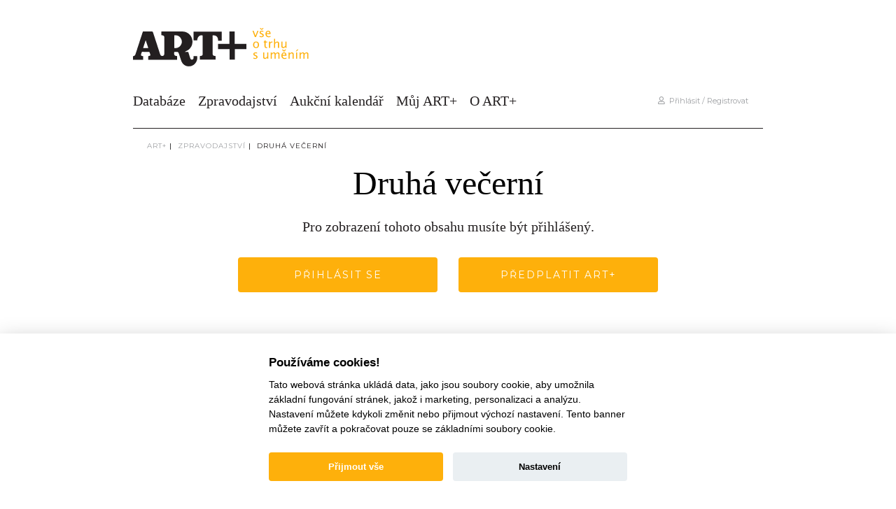

--- FILE ---
content_type: text/html; charset=UTF-8
request_url: https://artplus.cz/cs/aukcni-zpravodajstvi/1/druha-vecerni
body_size: 20224
content:
<!DOCTYPE html>
<html lang="cs">
  <head>
    <meta charset="UTF-8" />
    <meta http-equiv="x-ua-compatible" content="ie=edge">
    <meta name="viewport" content="width=device-width, initial-scale=1.0">
          <meta name="robots" content="index, follow">
    
    <title>Druhá večerní | Artplus.cz</title>

    <link rel="apple-touch-icon" sizes="180x180" href="/apple-touch-icon.png">
    <link rel="icon" type="image/png" sizes="32x32" href="/favicon-32x32.png">
    <link rel="icon" type="image/png" sizes="16x16" href="/favicon-16x16.png">
    <link rel="manifest" href="/site.webmanifest">
    <link rel="mask-icon" href="/safari-pinned-tab.svg" color="#000000">
    <meta name="msapplication-TileColor" content="#ffffff">
    <meta name="theme-color" content="#ffffff">

          <link rel="stylesheet" type="text/css" href="/dist/frontend.css">
    
    <link rel="canonical" href="https://artplus.cz/cs/aukcni-zpravodajstvi/1/druha-vecerni" />

          <script src="https://www.google.com/recaptcha/api.js?render=6Ld7SZQeAAAAACdJ8O74pRqSx-vichnZiBJz_RkS"></script>
      <script src="/js/frontend.js?v=1"></script>
      <script type="text/javascript" src="//cdn.jsdelivr.net/npm/slick-carousel@1.8.1/slick/slick.min.js"></script>
      <script src="/dist/cookieconsent-init-cs.js" defer></script>
      <!-- Google tag (gtag.js) -->
      <script async src="https://www.googletagmanager.com/gtag/js?id=G-HSYXEZRKYL"></script>
      <script>
        window.dataLayer = window.dataLayer || [];
        function gtag(){dataLayer.push(arguments);}
        gtag('js', new Date());

        gtag('config', 'G-HSYXEZRKYL');
      </script>
      <!-- Facebook Pixel Code -->
      <script>
        !function(f,b,e,v,n,t,s)
        {if(f.fbq)return;n=f.fbq=function(){n.callMethod?
                n.callMethod.apply(n,arguments):n.queue.push(arguments)};
          if(!f._fbq)f._fbq=n;n.push=n;n.loaded=!0;n.version='2.0';
          n.queue=[];t=b.createElement(e);t.async=!0;
          t.src=v;s=b.getElementsByTagName(e)[0];
          s.parentNode.insertBefore(t,s)}(window, document,'script',
                'https://connect.facebook.net/en_US/fbevents.js');
        fbq('init', '2600801216618095');
        fbq('track', 'PageView');
      </script>
      <noscript><img height="1" width="1" style="display:none"
                     src="https://www.facebook.com/tr?id=2600801216618095&ev=PageView&noscript=1"
        /></noscript>
      <!-- End Facebook Pixel Code -->
      <script src="https://ssp.seznam.cz/static/js/ssp.js"></script>
      
      </head>
  <body>
    <div class="banner-wrap">
      <div class="container">
        <div class="banner-top">
                                    <div class="advertiserBanner_73 banner-center"></div>
<script type="text/javascript">
    (function() {
        var adv = document.createElement('script');
        adv.type = 'text/javascript';
        adv.async = true;
        adv.src = 'https://advertiser.fontai.com/interface.js?id=73&async';
        var s = document.getElementsByTagName('script')[0];
        s.parentNode.insertBefore(adv, s);
    })();
</script>                              </div>
                              <div class="banner-left">
            <div class="advertiserBanner_145 banner-center"></div>
<script type="text/javascript">
    (function() {
        var adv = document.createElement('script');
        adv.type = 'text/javascript';
        adv.async = true;
        adv.src = 'https://advertiser.fontai.com/interface.js?id=145&async';
        var s = document.getElementsByTagName('script')[0];
        s.parentNode.insertBefore(adv, s);
    })();
</script>            <div class="advertiserBanner_137 banner-center"></div>
<script type="text/javascript">
    (function() {
        var adv = document.createElement('script');
        adv.type = 'text/javascript';
        adv.async = true;
        adv.src = 'https://advertiser.fontai.com/interface.js?id=137&async';
        var s = document.getElementsByTagName('script')[0];
        s.parentNode.insertBefore(adv, s);
    })();
</script>            <div class="advertiserBanner_138 banner-center"></div>
<script type="text/javascript">
    (function() {
        var adv = document.createElement('script');
        adv.type = 'text/javascript';
        adv.async = true;
        adv.src = 'https://advertiser.fontai.com/interface.js?id=138&async';
        var s = document.getElementsByTagName('script')[0];
        s.parentNode.insertBefore(adv, s);
    })();
</script>            <div class="advertiserBanner_139 banner-center"></div>
<script type="text/javascript">
    (function() {
        var adv = document.createElement('script');
        adv.type = 'text/javascript';
        adv.async = true;
        adv.src = 'https://advertiser.fontai.com/interface.js?id=139&async';
        var s = document.getElementsByTagName('script')[0];
        s.parentNode.insertBefore(adv, s);
    })();
</script>            <div class="advertiserBanner_140 banner-center"></div>
<script type="text/javascript">
    (function() {
        var adv = document.createElement('script');
        adv.type = 'text/javascript';
        adv.async = true;
        adv.src = 'https://advertiser.fontai.com/interface.js?id=140&async';
        var s = document.getElementsByTagName('script')[0];
        s.parentNode.insertBefore(adv, s);
    })();
</script>          </div>
          <div class="banner-right">
            <div class="advertiserBanner_146 banner-center"></div>
<script type="text/javascript">
    (function() {
        var adv = document.createElement('script');
        adv.type = 'text/javascript';
        adv.async = true;
        adv.src = 'https://advertiser.fontai.com/interface.js?id=146&async';
        var s = document.getElementsByTagName('script')[0];
        s.parentNode.insertBefore(adv, s);
    })();
</script>            <div class="advertiserBanner_141 banner-center"></div>
<script type="text/javascript">
    (function() {
        var adv = document.createElement('script');
        adv.type = 'text/javascript';
        adv.async = true;
        adv.src = 'https://advertiser.fontai.com/interface.js?id=141&async';
        var s = document.getElementsByTagName('script')[0];
        s.parentNode.insertBefore(adv, s);
    })();
</script>            <div class="advertiserBanner_142 banner-center"></div>
<script type="text/javascript">
    (function() {
        var adv = document.createElement('script');
        adv.type = 'text/javascript';
        adv.async = true;
        adv.src = 'https://advertiser.fontai.com/interface.js?id=142&async';
        var s = document.getElementsByTagName('script')[0];
        s.parentNode.insertBefore(adv, s);
    })();
</script>            <div class="advertiserBanner_143 banner-center"></div>
<script type="text/javascript">
    (function() {
        var adv = document.createElement('script');
        adv.type = 'text/javascript';
        adv.async = true;
        adv.src = 'https://advertiser.fontai.com/interface.js?id=143&async';
        var s = document.getElementsByTagName('script')[0];
        s.parentNode.insertBefore(adv, s);
    })();
</script>            <div class="advertiserBanner_144 banner-center"></div>
<script type="text/javascript">
    (function() {
        var adv = document.createElement('script');
        adv.type = 'text/javascript';
        adv.async = true;
        adv.src = 'https://advertiser.fontai.com/interface.js?id=144&async';
        var s = document.getElementsByTagName('script')[0];
        s.parentNode.insertBefore(adv, s);
    })();
</script>          </div>
        
            <header class="header sticky"><div class="inner">
    <h1 class="header-logo">
        <a href="/cs/">
            <span>Artplus.cz</span>
            <svg class="artplus-logo"><use xmlns:xlink="http://www.w3.org/1999/xlink" xlink:href="#artplus-logo"></use></svg>
            <svg class="artplus-claim"><use xmlns:xlink="http://www.w3.org/1999/xlink" xlink:href="#artplus-claim"></use></svg>
        </a>
    </h1>
    <div class="header-mobile">
        <div class="search">
            <form action="/cs/pokrocile-vyhledavani" method="get">
                <div class="search-box-input-small" data-url="/cs/vyhledavani/autocomplete">
                    <input name="q" type="text" id="q" value="" placeholder="Vyhledat" />
                    <button type="submit"><svg class="icon-search"><use xmlns:xlink="http://www.w3.org/1999/xlink" xlink:href="#icon-search"></use></svg></button>
                </div>
            </form>
        </div>
    </div>
    <div class="header-mobile mobile-menu-toggle-wrap">
        <a href="#" class="mobile-menu-toggle"><svg class="icon-hamburger"><use xmlns:xlink="http://www.w3.org/1999/xlink" xlink:href="#icon-hamburger"></use></svg></a>
    </div>
    <div class="header-menu-wrap">
        <ul class="header-menu">
            <li class="search">
                <form action="/cs/pokrocile-vyhledavani" method="get">
                    <div class="search-box-input-small" data-url="/cs/vyhledavani/autocomplete">
                        <input name="q" type="text" id="q" value="" placeholder=" " />
                        <button type="submit"><svg class="icon-search"><use xmlns:xlink="http://www.w3.org/1999/xlink" xlink:href="#icon-search"></use></svg></button>
                    </div>
                </form>
            </li>
            <li><a href="/cs/vyhledavani">Databáze</a></li>
            <li><a href="/cs/aukcni-zpravodajstvi/">Zpravodajství</a></li>
            <li><a href="/cs/kalendar-aukci/">Aukční kalendář</a></li>
            <li><a href="/cs/muj-ucet/">Můj ART+</a></li>
            <li>
                <a href="javascript:void(0);">O ART+</a>
                <div class="header-menu-submenu-wrap"><div class="header-menu-submenu">
                    <ul>
                        <li><svg class="icon-info"><use xmlns:xlink="http://www.w3.org/1999/xlink" xlink:href="#icon-info"></use></svg> <a href="/cs/predplatne/">Předplatit Art+</a></li>
                        <li><svg class="icon-info"><use xmlns:xlink="http://www.w3.org/1999/xlink" xlink:href="#icon-info"></use></svg> <a href="/cs/napoveda/">Nápověda</a></li>
                        <li><svg class="icon-settings-papper"><use xmlns:xlink="http://www.w3.org/1999/xlink" xlink:href="#icon-settings-papper"></use></svg> <a href="/cs/vseobecne-podminky/">Podmínky</a></li>
                        <li><svg class="icon-user-comment"><use xmlns:xlink="http://www.w3.org/1999/xlink" xlink:href="#icon-user-comment"></use></svg> <a href="/cs/kontakt/">Kontakt</a></li>
                    </ul>
                </div></div>
            </li>
        </ul>
        <div class="header-mobile-user">
                            <div class="header-mobile-user-links">
                    <a href="/cs/prihlaseni-popup/?path=https://artplus.cz/cs/aukcni-zpravodajstvi/1/druha-vecerni" class="colorbox-login-link"><i class="far fa-user"></i>&nbsp;&nbsp;Přihlásit / Registrovat</a>
                </div>
                                </div>
        <div class="header-right">
            <div class="header-right-user">
                                    <a href="/cs/prihlaseni-popup/?path=https://artplus.cz/cs/aukcni-zpravodajstvi/1/druha-vecerni" class="colorbox-login-link"><i class="far fa-user"></i>&nbsp;&nbsp;Přihlásit / Registrovat</a>
                            </div>
                    </div>
    </div>
</div></header>      </div>
    </div>
        <div class="container">
        <div class="breadcrumb">
            <a href="/cs/">ART+</a>&nbsp;|&nbsp;
            <a href="/cs/aukcni-zpravodajstvi/">Zpravodajství</a>&nbsp;|&nbsp;
            <a href="/cs/aukcni-zpravodajstvi/1/druha-vecerni" class="active">Druhá večerní</a>
        </div>
                    <div class="article-detail">
                <h1>Druhá večerní</h1>
                <div class="page-text">
                    <p class="perex text-center">
                        Pro zobrazení tohoto obsahu musíte být přihlášený.                    </p>
                    <div class="row">
                        <div class="col col-12 col-md-6">
                            <div class="form-row">
    <a href="/cs/prihlaseni-popup/" class="btn btn-huge full-width btn-rounded btn-yellow d-block colorbox-registration-link">Přihlásit se</a><br />
</div>
                        </div>
                        <div class="col col-12 col-md-6">
                            <div class="form-row">
    <a href="/cs/membership-popup-step1/" class="btn btn-huge full-width btn-rounded btn-yellow d-block colorbox-registration-link">Předplatit Art+</a><br />
</div>
                        </div>
                    </div>
                </div>
            </div>
            </div>
    <div class="container">
    <div class="footer-wrapper">
        <footer class="footer">
            <div class="footer-columns">
                <div class="footer-column full-column">
                    <a class="logo" href="/"><span>Artplus.cz</span><svg class="artplus-logo-circle"><use xmlns:xlink="http://www.w3.org/1999/xlink" xlink:href="#artplus-logo-circle"></use></svg></a>
                </div>
                <div class="footer-column">
                    <h2>ART+</h2>
                    <ul>
                        <li><a href="/cs/o-nas/">O nás</a></li>
                        <li><a href="/cs/kontakt/">Kontakt</a></li>
                        <li><a href="https://www.facebook.com/artplus.cz" target="_blank">ART+na Facebooku</a></li>
                        <li><a href="/cs/gdpr/">Ochrana soukromí</a></li>
                        <li><a href="/cs/inzerce/">Inzerce</a></li>
                    </ul>
                </div>
                <div class="footer-column">
                    <h2>Databáze</h2>
                    <ul>
                        <li><a href="/cs/co-obsahuje/">Co obsahuje</a></li>
                        <li><a href="/cs/pouziti/">Použití</a></li>
                        <li><a href="/cs/predplatne/">Předplatné</a></li>
                        <li><a href="/cs/napoveda/">Nápověda</a></li>
                    </ul>
                </div>
                <div class="footer-column">
                    <h2>Můj ART+</h2>
                    <ul>
                        <li><a href="/cs/muj-ucet/">Můj účet</a></li>
                        <li><a href="/cs/muj-ucet/oblibeni-autori/">Moji autoři</a></li>
                        <li><a href="/cs/muj-ucet/ulozene-clanky/">Moje články</a></li>
                        <li><a href="/cs/muj-ucet/ulozene-polozky/">Moje položky</a></li>
                        <li><a href="/cs/muj-ucet/#payments">Historie plateb</a></li>
                    </ul>
                </div>
                <div class="footer-column">
                    <h2>Registrace</h2>
                    <ul>
                        <li><a href="/cs/membership-popup-step1/" class="colorbox-registration-link">Předplatit Art+</a></li>
                        <li><a href="/cs/registrace-free-popup/" class="colorbox-registration-link">Registrace zdarma</a></li>
                        <li><a href="/cs/vseobecne-podminky/">Všeobecné podmínky</a></li>
                    </ul>
                </div>
            </div>
            <div class="footer-copyright">
                                <p class="footer-copyright-menu">
                    Naše další tiskoviny:
                    <a href="http://www.artcasopis.cz/" target="_blank">Art Antiques</a>
                </p>
                <p class="footer-copyright-text">
                    © ART+ 2009 - 2025, Artantiques media, s. r. o.                </p>
            </div>
        </footer>
    </div>
</div>


    <svg xmlns="http://www.w3.org/2000/svg" style="display: none;">
    <symbol id="artplus-logo" viewBox="0 0 1015 313">
        <path d="M766.942,83.638c8.838,-0.019 17.669,-0.007 26.732,-0.007l0,-82.718l-251.45,0l0,79.375l31.881,0c4.2,-35.2 22.369,-51.425 50.044,-44.057c0,55.494 0.237,111.282 -0.238,167.063c-0.075,9.187 -7.006,14.619 -16.237,16.069c-3.282,0.512 -6.638,0.537 -10,0.787l0,31.969l142.075,0l0,-31.5c-25.082,-3.588 -27.15,-6.038 -27.257,-31.344c-0.193,-47.575 -0.375,-95.156 -0.556,-142.737c-0.012,-3.688 0,-7.388 0,-10.832c28.069,-5.1 48.488,11.344 49.263,38.3c0.118,4.182 -1.582,9.644 5.743,9.632" style="fill-rule:nonzero;"/><path d="M910.726,111.067l0,-110.631l-47.569,0l0,110.893l-101.281,0l0,47.144l102.594,0l0,93.575l47.369,0l0,-94.306l102.662,0l0,-46.675l-103.775,0Z" style="fill-rule:nonzero;"/><path d="M426.734,123.762c-13.607,20.287 -33.6,26.919 -57.819,24.375l0,-114.031c25.5,-1.813 45.794,5.243 58.912,26.437c12.969,20.931 12.669,42.7 -1.093,63.219m-336.169,24.481c7.525,-22.9 14.837,-45.169 22.156,-67.431c0.731,0.087 1.456,0.175 2.188,0.262c7.143,22.1 14.287,44.2 21.712,67.169l-46.056,0Zm451.137,71.988c0,5.393 -0.137,10.162 0.025,14.918c0.3,8.95 -2.481,15.907 -12.256,17.338c-9.731,1.419 -14.344,-4.481 -16.994,-12.981c-5.112,-16.444 -10.806,-32.713 -15.562,-49.25c-1.794,-6.232 -4.75,-8.263 -10.95,-7.857c-7.513,0.482 -15.081,0.113 -22.625,0.113c8.944,-5.669 18.087,-8.913 26.2,-13.856c34.487,-21.044 50.269,-62.863 39.281,-102.569c-10.569,-38.2 -45.337,-65.513 -85.656,-65.831c-61.025,-0.482 -122.063,-0.144 -183.094,-0.1c-1.956,0 -3.906,0.568 -6.112,0.912l0,31.869c19.525,2.019 26.506,6.687 26.562,19.456c0.231,49.65 0.106,99.306 -0.35,148.956c-0.112,11.913 -9.125,19.075 -20.606,18.088c-10.881,-0.944 -14.638,-8.831 -17.531,-17.788c-20.757,-64.225 -41.525,-128.456 -62.594,-192.587c-1.131,-3.431 -4.944,-8.494 -7.6,-8.556c-27.55,-0.625 -55.113,-0.382 -82.919,-0.382c-2.306,6.638 -4.55,12.775 -6.575,18.982c-19.856,60.906 -39.75,121.806 -59.425,182.775c-3.062,9.506 -7.106,17.118 -18.394,18.193c-1.618,0.157 -4.206,2.844 -4.275,4.45c-0.406,9.482 -0.2,18.988 -0.2,28.638l90.138,0l0,-15.938l0,-15.887c-20.931,-3.963 -21.75,-5.369 -15.613,-24.663c0.732,-2.293 1.594,-4.562 2.094,-6.912c1.194,-5.588 4.2,-7.694 10.175,-7.519c14.813,0.45 29.65,0.15 44.475,0.15c15.925,0 15.925,0 20.85,15.263c5.7,17.668 4.294,19.981 -13.831,22.918c-0.563,0.094 -1.019,0.863 -1.444,1.244l0,31.363l257.656,0l0,-32.963c-28.268,-0.469 -28.406,-16.912 -24.725,-37.831l14.982,0c17.656,-0.025 21.593,2.731 27.012,19.212c6.231,18.975 12.594,37.919 18.531,56.988c12.582,40.394 48.4,61.369 88.382,51.494c37.981,-9.375 63.175,-50.088 55.137,-89.85l-32.169,0Z" style="fill-rule:nonzero;"/>
    </symbol>

    <symbol id="artplus-logo-circle" viewBox="0 0 527 527">
        <path d="M111.399,245.605c-2.818,8.581 -5.637,17.162 -8.537,25.987l17.75,0c-2.863,-8.856 -5.613,-17.368 -8.369,-25.881c-0.281,-0.037 -0.562,-0.069 -0.844,-0.106" style="fill:#e4a331;fill-rule:nonzero;"/><path d="M210.122,227.612l0,43.937c9.332,0.982 17.038,-1.575 22.282,-9.393c5.3,-7.907 5.418,-16.288 0.418,-24.363c-5.056,-8.162 -12.875,-10.881 -22.7,-10.181" style="fill:#e4a331;fill-rule:nonzero;"/><path d="M458.894,275.25l-39.557,0l0,36.337l-18.256,0l0,-36.056l-39.537,0l0,-18.162l39.031,0l0,-42.732l18.331,0l0,42.625l39.988,0l0,17.988Zm-116.588,-47.019c0,1.319 -0.006,2.744 0,4.175c0.069,18.331 0.138,36.663 0.213,54.994c0.037,9.756 0.837,10.694 10.5,12.081l0,12.138l-54.744,0l0,-12.319c1.294,-0.094 2.587,-0.106 3.85,-0.3c3.556,-0.563 6.231,-2.656 6.256,-6.194c0.188,-21.494 0.094,-42.987 0.094,-64.375c-10.663,-2.837 -17.663,3.413 -19.281,16.975l-12.288,0l0,-30.587l96.894,0l0,31.875c-3.494,0 -6.894,0 -10.3,0.006c-2.819,0 -2.169,-2.1 -2.213,-3.713c-0.3,-10.387 -8.168,-16.731 -18.981,-14.756m-74.45,105.725c-15.406,3.806 -29.212,-4.275 -34.056,-19.844c-2.288,-7.35 -4.744,-14.65 -7.144,-21.962c-2.087,-6.35 -3.606,-7.406 -10.406,-7.4l-5.775,0c-1.419,8.062 -1.363,14.394 9.525,14.581l0,12.7l-99.288,0l0,-12.087c0.169,-0.144 0.344,-0.444 0.563,-0.482c6.981,-1.131 7.525,-2.018 5.325,-8.825c-1.894,-5.881 -1.894,-5.881 -8.031,-5.881c-5.713,0 -11.432,0.106 -17.138,-0.062c-2.306,-0.069 -3.462,0.743 -3.919,2.9c-0.193,0.9 -0.531,1.775 -0.812,2.656c-2.363,7.437 -2.05,7.981 6.019,9.506l0,12.269l-34.738,0c0,-3.725 -0.075,-7.388 0.081,-11.038c0.025,-0.618 1.025,-1.656 1.644,-1.712c4.35,-0.419 5.913,-3.35 7.094,-7.013c7.581,-23.493 15.244,-46.962 22.894,-70.437c0.781,-2.388 1.65,-4.756 2.537,-7.313c10.713,0 21.338,-0.087 31.95,0.157c1.025,0.018 2.494,1.968 2.931,3.293c8.119,24.713 16.119,49.457 24.119,74.213c1.113,3.45 2.563,6.487 6.756,6.85c4.419,0.381 7.894,-2.375 7.938,-6.969c0.175,-19.131 0.225,-38.269 0.137,-57.4c-0.025,-4.919 -2.712,-6.719 -10.237,-7.494l0,-12.281c0.85,-0.137 1.6,-0.356 2.356,-0.356c23.519,-0.019 47.038,-0.144 70.556,0.044c15.532,0.125 28.932,10.643 33.007,25.368c4.231,15.3 -1.85,31.413 -15.138,39.519c-3.125,1.906 -6.65,3.156 -10.1,5.338c2.906,0 5.825,0.15 8.719,-0.038c2.387,-0.156 3.531,0.625 4.219,3.025c1.837,6.369 4.031,12.638 6,18.975c1.018,3.275 2.8,5.556 6.543,5.006c3.769,-0.55 4.844,-3.237 4.725,-6.687c-0.062,-1.831 -0.006,-3.663 -0.006,-5.744l12.394,0c3.1,15.325 -6.613,31.006 -21.244,34.625m256.15,-104.544c-8.131,-61.018 -34.262,-113.137 -78.5,-155.806c-43.194,-41.656 -94.975,-65.587 -154.7,-72.175c-3.925,-0.431 -7.844,-0.95 -11.769,-1.431l-30.293,0c-8.557,0.987 -17.157,1.681 -25.65,3.025c-61.363,9.719 -113.082,37.587 -154.888,83.469c-36.131,39.656 -57.756,86.331 -65.631,139.375c-1.125,7.587 -1.731,15.243 -2.575,22.875l0,28.7c1.025,8.668 1.644,17.418 3.15,26c15.719,89.481 64.281,154.912 145.037,196.193c30.5,15.588 63.288,23.688 97.494,25.919c1.031,0.069 2.038,0.413 3.063,0.631l27.9,0c8.687,-1.025 17.4,-1.85 26.05,-3.106c97.318,-14.119 180.943,-85.194 210.768,-178.969c6.469,-20.331 10.619,-41.093 12.075,-62.387c0.075,-1.169 0.425,-2.325 0.65,-3.481l0,-30.3c-0.725,-6.175 -1.362,-12.369 -2.181,-18.532" style="fill:#e4a331;fill-rule:nonzero;"/>
    </symbol>

    <symbol id="flag-cs" viewBox="0 0 18 13" style="fill-rule:evenodd;clip-rule:evenodd;stroke-miterlimit:10;">
        <rect x="0.935" y="0.925" width="16.072" height="10.715" style="fill:#fff;stroke:#9fa1a4;stroke-width:0.19px;"/><path d="M0.935,11.64l7.269,-5.357l-7.269,-5.358" style="fill:#00247d;fill-rule:nonzero;"/><path d="M8.204,6.283l-7.269,5.357l16.071,0l0,-5.357l-8.802,0Z" style="fill:#cf142b;fill-rule:nonzero;"/>
    </symbol>

    <symbol id="flag-en" viewBox="0 0 18 13" style="fill-rule:evenodd;clip-rule:evenodd;stroke-miterlimit:10;">
        <rect x="0.942" y="0.942" width="16.059" height="10.706" style="fill:#fff;stroke:#9fa1a4;stroke-width:0.19px;"/><path d="M0.942,7.33l7.243,0l0,4.318l1.573,0l0,-4.318l7.243,0l0,-2.07l-7.243,0l0,-4.318l-1.573,0l0,4.318l-7.243,0l0,2.07Z" style="fill:#cf142b;fill-rule:nonzero;"/><path d="M15.191,11.648l-4.858,-3.234l0,3.234l4.858,0Z" style="fill:#00247d;fill-rule:nonzero;"/><path d="M7.616,11.648l0,-3.234l-4.857,3.234l4.857,0Z" style="fill:#00247d;fill-rule:nonzero;"/><path d="M15.191,0.942l-4.858,3.234l0,-3.234l4.858,0Z" style="fill:#00247d;fill-rule:nonzero;"/><path d="M2.758,0.942l4.858,3.234l0,-3.234l-4.858,0Z" style="fill:#00247d;fill-rule:nonzero;"/><path d="M17.001,4.526l-3.523,0l3.523,-2.382" style="fill:#00247d;fill-rule:nonzero;"/><path d="M17.001,8.113l-3.523,0l3.523,2.382l0,-2.382Z" style="fill:#00247d;fill-rule:nonzero;"/><path d="M0.942,2.144l3.524,2.382l-3.524,0l0,-2.382Z" style="fill:#00247d;fill-rule:nonzero;"/><path d="M0.942,10.495l3.524,-2.382l-3.524,0l0,2.382Z" style="fill:#00247d;fill-rule:nonzero;"/><path d="M0.942,0.942l5.35,3.584l-1.165,0l-4.185,-2.77l0,-0.814Z" style="fill:#cf142b;fill-rule:nonzero;"/><path d="M17.001,11.648l-5.349,-3.584l1.164,0l4.185,2.77l0,0.814Z" style="fill:#cf142b;fill-rule:nonzero;"/><path d="M17.001,0.942l-5.379,3.584l-1.165,0l5.35,-3.584l1.194,0Z" style="fill:#cf142b;fill-rule:nonzero;"/><path d="M0.942,11.648l5.38,-3.584l1.165,0l-5.35,3.584l-1.195,0Z" style="fill:#cf142b;fill-rule:nonzero;"/>
    </symbol>

    <symbol id="icon-user-profile" viewBox="0 0 269 277">
        <path d="M203.521,163.608c0,-39.564 -32.121,-71.685 -71.685,-71.685c-39.563,0 -71.684,32.121 -71.684,71.685c0,39.563 32.121,71.684 71.684,71.684c39.564,0 71.685,-32.121 71.685,-71.684Z" style="fill:none;stroke-width:4.69px;"/><path d="M94.462,205.127l0,-19.313c0,-1.825 1.162,-3.45 2.894,-4.037l23.668,-8.063l0,-13.281" style="fill:none;fill-rule:nonzero;stroke-width:4.69px;"/><path d="M168.524,205.127l0,-19.313c0,-1.825 -1.162,-3.45 -2.893,-4.037l-23.669,-8.063l0,-13.281" style="fill:none;fill-rule:nonzero;stroke-width:4.69px;"/><path d="M149.487,130.286c0,-9.894 -8.019,-17.907 -17.906,-17.907c-9.894,0 -17.907,8.013 -17.907,17.907l1.725,21.506c0.213,2.9 1.907,5.481 4.488,6.825l8.662,5.7l5.738,0l8.987,-5.7c2.582,-1.344 4.275,-3.925 4.488,-6.825l1.725,-21.506Z" style="fill:none;fill-rule:nonzero;stroke-width:4.69px;"/><path d="M121.024,173.712l6.712,7.619l7.919,0l6.713,-7.619" style="fill:none;fill-rule:nonzero;stroke-width:4.69px;"/><path d="M74.461,205.127l114.943,0" style="fill:none;fill-rule:nonzero;stroke-width:4.69px;"/><path d="M200.538,252.923l-17.362,-17.356l12.212,-12.206l17.356,17.356" style="fill:none;fill-rule:nonzero;stroke-width:4.69px;"/><path d="M177.484,217.663l9.656,9.656" style="fill:none;fill-rule:nonzero;stroke-width:4.69px;"/><path d="M23.554,252.923l0,-228.112c0,-0.688 0.563,-1.257 1.257,-1.257l218.406,0c0.687,0 1.25,0.569 1.25,1.257l0,228.112" style="fill:none;fill-rule:nonzero;stroke-width:4.69px;"/><path d="M23.554,66.992l220.913,0" style="fill:none;fill-rule:nonzero;stroke-width:4.69px;"/><path d="M39.776,44.128l14.862,0" style="fill:none;fill-rule:nonzero;stroke-width:4.69px;"/><path d="M67.208,44.128l14.862,0" style="fill:none;fill-rule:nonzero;stroke-width:4.69px;"/><path d="M94.64,44.128l14.863,0" style="fill:none;fill-rule:nonzero;stroke-width:4.69px;"/>
    </symbol>

    <symbol id="icon-lighthouse" viewBox="0 0 255 305">
        <path d="M214.893,271.581l16.368,0" style="fill:none;fill-rule:nonzero;stroke-width:4.69px;"/><path d="M23.554,271.581l180.232,0" style="fill:none;fill-rule:nonzero;stroke-width:4.69px;"/><path d="M172.233,172.539l-89.65,0c-0.807,0 -1.463,-0.656 -1.463,-1.462l0,-19.05c0,-0.806 0.656,-1.463 1.463,-1.463l89.65,0c0.806,0 1.462,0.657 1.462,1.463l0,19.05c0,0.806 -0.656,1.462 -1.462,1.462Z" style="fill:none;fill-rule:nonzero;stroke-width:4.69px;"/><path d="M162.843,138.482l0,-39.119c0,-0.95 -0.769,-1.725 -1.725,-1.725l-67.419,0c-0.956,0 -1.725,0.775 -1.725,1.725l0,39.119" style="fill:none;fill-rule:nonzero;stroke-width:4.69px;"/><path d="M100.527,99.502c0,-14.844 12.037,-26.881 26.881,-26.881c14.844,0 26.881,12.037 26.881,26.881" style="fill:none;fill-rule:nonzero;stroke-width:4.69px;"/><path d="M94.484,175.194l-12.081,96.682" style="fill:none;fill-rule:nonzero;stroke-width:4.69px;"/><path d="M160.95,175.194l12.081,96.682" style="fill:none;fill-rule:nonzero;stroke-width:4.69px;"/><path d="M87.854,222.946l49.519,-49.519" style="fill:none;fill-rule:nonzero;stroke-width:4.69px;"/><path d="M114.294,271.465l51.55,-51.55" style="fill:none;fill-rule:nonzero;stroke-width:4.69px;"/><path d="M56.138,195.617c-18.237,-18.238 -29.519,-43.438 -29.519,-71.269c0,-27.837 11.282,-53.031 29.519,-71.275c18.238,-18.237 43.438,-29.519 71.269,-29.519c27.831,0 53.031,11.282 71.269,29.519c18.243,18.244 29.525,43.438 29.525,71.275c0,27.831 -11.282,53.031 -29.525,71.269" style="fill:none;fill-rule:nonzero;stroke-width:4.69px;stroke-dasharray:12.5,12.5;"/><path d="M141.291,122.866c0,-7.661 -6.22,-13.881 -13.882,-13.881c-7.661,0 -13.881,6.22 -13.881,13.881c0,7.662 6.22,13.882 13.881,13.882c7.662,0 13.882,-6.22 13.882,-13.882Z" style="fill:none;stroke-width:4.69px;"/>
    </symbol>

    <symbol id="icon-search-gearbox" viewBox="0 0 265 266">
        <path d="M192.017,166.911c4.375,-7.044 7.656,-14.819 9.612,-23.119l26.475,-5.688l0.019,-24.543l-26.462,-5.594c-1.95,-8.306 -5.225,-16.081 -9.588,-23.131l16.694,-26.663l-17.35,-17.362l-24.669,18.681c-7.05,-4.375 -14.819,-7.65 -23.125,-9.606l-5.65,-26.332l-24.544,0l-5.631,26.332c-8.237,1.937 -15.944,5.175 -22.944,9.487l-21.437,-14.837l-17.4,17.312l13.437,22.8c-4.381,7.038 -7.668,14.806 -9.643,23.106l-26.207,5.807l-0.05,24.543l26.175,5.475c1.938,8.313 5.207,16.088 9.557,23.144l-15.819,22.256l17.325,17.382l23.787,-14.257c7.038,4.382 14.813,7.663 23.113,9.632l5.737,26.337l24.544,0l5.544,-26.281c8.306,-1.944 16.087,-5.213 23.137,-9.575" style="fill:none;fill-rule:nonzero;stroke-width:4.69px;"/><path d="M181.497,125.834c0,-30.796 -25.002,-55.8 -55.797,-55.8c-30.795,0 -55.797,25.004 -55.797,55.8c0,30.797 25.002,55.8 55.797,55.8c30.795,0 55.797,-25.003 55.797,-55.8Z" style="fill:none;stroke-width:4.69px;"/><path d="M220.735,242.439l-36.319,-36.319c-0.531,-0.531 -0.531,-1.387 0,-1.912l18.1,-18.1c0.532,-0.532 1.388,-0.532 1.913,0l36.319,36.318" style="fill:none;fill-rule:nonzero;stroke-width:4.69px;"/><path d="M172.508,172.807l19.356,19.356" style="fill:none;fill-rule:nonzero;stroke-width:4.69px;"/><path d="M92.743,127.18l20.506,20.513l45.682,-45.682" style="fill:none;fill-rule:nonzero;stroke-width:4.69px;"/>
    </symbol>

    <symbol id="icon-newsletter" viewBox="0 0 284 269">
        <path d="M252.167,245.421l-219.85,0c-0.669,0 -1.207,-0.538 -1.207,-1.207l0,-119.418c0,-0.75 0.869,-1.182 1.463,-0.719l76.675,59.362l65.987,0l76.669,-59.362c0.6,-0.463 1.469,-0.031 1.469,0.719l0,119.418c0,0.669 -0.538,1.207 -1.206,1.207Z" style="fill:none;fill-rule:nonzero;stroke-width:4.69px;"/><path d="M227.478,129.192l0,-104.694c0,-0.519 -0.425,-0.944 -0.944,-0.944l-168.587,0c-0.519,0 -0.944,0.425 -0.944,0.944l0,104.694" style="fill:none;fill-rule:nonzero;stroke-width:4.69px;"/><path d="M32.575,124.08l24.431,-15.825" style="fill:none;fill-rule:nonzero;stroke-width:4.69px;"/><path d="M226.721,108.254l24.425,15.825" style="fill:none;fill-rule:nonzero;stroke-width:4.69px;"/><path d="M160.792,96.119c0,-10.239 -8.313,-18.553 -18.553,-18.553c-10.24,0 -18.553,8.314 -18.553,18.553c0,10.24 8.313,18.554 18.553,18.554c10.24,0 18.553,-8.314 18.553,-18.554Z" style="fill:none;stroke-width:4.69px;"/><path d="M159.373,136.678c-5.269,2.225 -11.056,3.462 -17.131,3.462c-6.082,0 -11.869,-1.237 -17.138,-3.462c-5.262,-2.225 -10.006,-5.45 -13.987,-9.432c-3.982,-3.981 -7.207,-8.725 -9.432,-13.993c-2.231,-5.263 -3.462,-11.057 -3.462,-17.132c0,-6.075 1.231,-11.868 3.462,-17.131c2.225,-5.269 5.45,-10.012 9.432,-13.994c3.981,-3.981 8.725,-7.206 13.987,-9.431c5.269,-2.225 11.056,-3.462 17.138,-3.462c6.075,0 11.862,1.237 17.131,3.462c5.269,2.225 10.006,5.45 13.994,9.431c3.981,3.982 7.2,8.725 9.431,13.994c2.225,5.263 3.456,11.056 3.456,17.131" style="fill:none;fill-rule:nonzero;stroke-width:4.69px;"/><path d="M186.256,95.634l0,8.65c0,7.238 -5.862,13.094 -13.094,13.094c-7.231,0 -13.1,-5.856 -13.1,-13.094l0,-2.625" style="fill:none;fill-rule:nonzero;stroke-width:4.69px;"/>
    </symbol>

    <symbol id="icon-user-comment" viewBox="0 0 293 280">
        <path d="M72.128,28.953l0,13.375" style="fill:none;fill-rule:nonzero;stroke-width:4.69px;"/><path d="M96.858,43.208l-11.569,6.7" style="fill:none;fill-rule:nonzero;stroke-width:4.69px;"/><path d="M96.919,71.751l-11.6,-6.65" style="fill:none;fill-rule:nonzero;stroke-width:4.69px;"/><path d="M72.251,86.113l-0.056,-13.375" style="fill:none;fill-rule:nonzero;stroke-width:4.69px;"/><path d="M47.459,71.964l11.544,-6.756" style="fill:none;fill-rule:nonzero;stroke-width:4.69px;"/><path d="M47.275,43.421l11.625,6.6" style="fill:none;fill-rule:nonzero;stroke-width:4.69px;"/><path d="M268.078,98.161l-99.425,0l-24.306,20.837c-0.2,0.169 -0.5,0.025 -0.5,-0.231l0,-94.519c0,-0.381 0.312,-0.694 0.694,-0.694l123.537,0c0.381,0 0.694,0.313 0.694,0.694l0,73.225c0,0.381 -0.313,0.688 -0.694,0.688Z" style="fill:none;fill-rule:nonzero;stroke-width:4.69px;"/><path d="M38.724,255.625l0,-33.194c0,-3.137 2,-5.931 4.975,-6.943l40.681,-13.857l0,-22.831" style="fill:none;fill-rule:nonzero;stroke-width:4.69px;"/><path d="M166.022,255.625l0,-33.194c0,-3.137 -2,-5.931 -4.975,-6.943l-40.681,-13.857l0,-22.831" style="fill:none;fill-rule:nonzero;stroke-width:4.69px;"/><path d="M133.3,126.984c0,-17 -13.781,-30.775 -30.781,-30.775c-16.994,0 -30.775,13.775 -30.775,30.775l2.962,36.975c0.369,4.975 3.282,9.413 7.713,11.725l14.894,9.8l9.862,0l15.45,-9.8c4.425,-2.312 7.344,-6.75 7.713,-11.725l2.962,-36.975Z" style="fill:none;fill-rule:nonzero;stroke-width:4.69px;"/><path d="M84.378,201.631l11.538,13.093l13.606,0l11.537,-13.093" style="fill:none;fill-rule:nonzero;stroke-width:4.69px;"/><path d="M23.554,255.625l157.544,0" style="fill:none;fill-rule:nonzero;stroke-width:4.69px;"/><path d="M160.664,41.081l89.65,0" style="fill:none;fill-rule:nonzero;stroke-width:4.69px;"/><path d="M161.484,60.959l89.65,0" style="fill:none;fill-rule:nonzero;stroke-width:4.69px;"/><path d="M162.304,80.839l54.05,0" style="fill:none;fill-rule:nonzero;stroke-width:4.69px;"/>
    </symbol>

    <symbol id="icon-arrow-left" viewBox="0 0 110 192">
        <path d="M102.058,7.851l-94.207,87.819l94.207,87.794" style="fill:none;fill-rule:nonzero;;stroke-width:1.56px;"/>
    </symbol>

    <symbol id="icon-arrow-right" viewBox="0 0 110 192">
        <path d="M7.851,183.464l94.207,-87.819l-94.207,-87.794" style="fill:none;fill-rule:nonzero;stroke-width:1.56px;"/>
    </symbol>

    <symbol id="icon-envelope" viewBox="0 0 156 109">
        <path d="M139.622,92.515l-123.238,0c-0.375,0 -0.681,-0.344 -0.681,-0.762l0,-75.475c0,-0.475 0.487,-0.744 0.825,-0.457l61.475,37.519l61.475,-37.519c0.331,-0.287 0.819,-0.018 0.819,0.457l0,75.475c0,0.418 -0.3,0.762 -0.675,0.762Z" style="fill:none;fill-rule:nonzero;stroke-width:3.12px;"/><path d="M16.527,15.824l123.769,0" style="fill:none;fill-rule:nonzero;stroke-width:3.12px;"/>
    </symbol>

    <symbol id="icon-profile-search" viewBox="0 0 269 277">
        <path d="M203.519,163.611c0,-39.564 -32.12,-71.685 -71.684,-71.685c-39.564,0 -71.684,32.121 -71.684,71.685c0,39.563 32.12,71.684 71.684,71.684c39.564,0 71.684,-32.121 71.684,-71.684Z" style="fill:none;stroke-width:4.69px;"/><path d="M94.462,205.126l0,-19.312c0,-1.825 1.162,-3.456 2.894,-4.038l23.668,-8.062l0,-13.288" style="fill:none;fill-rule:nonzero;stroke-width:4.69px;"/><path d="M168.524,205.126l0,-19.312c0,-1.825 -1.162,-3.456 -2.893,-4.038l-23.669,-8.062l0,-13.288" style="fill:none;fill-rule:nonzero;stroke-width:4.69px;"/><path d="M149.486,130.282c0,-9.888 -8.018,-17.906 -17.906,-17.906c-9.894,0 -17.906,8.018 -17.906,17.906l1.725,21.506c0.212,2.9 1.906,5.481 4.487,6.831l8.663,5.7l5.737,0l8.988,-5.7c2.575,-1.35 4.275,-3.931 4.487,-6.831l1.725,-21.506Z" style="fill:none;fill-rule:nonzero;stroke-width:4.69px;"/><path d="M121.024,173.712l6.712,7.619l7.919,0l6.706,-7.619" style="fill:none;fill-rule:nonzero;stroke-width:4.69px;"/><path d="M74.46,205.126l114.944,0" style="fill:none;fill-rule:nonzero;stroke-width:4.69px;"/><path d="M200.537,252.923l-17.363,-17.362l12.213,-12.207l17.356,17.363" style="fill:none;fill-rule:nonzero;stroke-width:4.69px;"/><path d="M177.483,217.663l9.656,9.656" style="fill:none;fill-rule:nonzero;stroke-width:4.69px;"/><path d="M23.554,252.923l0,-228.112c0,-0.694 0.563,-1.257 1.257,-1.257l218.406,0c0.687,0 1.25,0.563 1.25,1.257l0,228.112" style="fill:none;fill-rule:nonzero;stroke-width:4.69px;"/><path d="M23.554,66.992l220.913,0" style="fill:none;fill-rule:nonzero;stroke-width:4.69px;"/><path d="M39.774,44.131l14.863,0" style="fill:none;fill-rule:nonzero;stroke-width:4.69px;"/><path d="M67.208,44.131l14.856,0" style="fill:none;fill-rule:nonzero;stroke-width:4.69px;"/><path d="M94.639,44.131l14.857,0" style="fill:none;fill-rule:nonzero;stroke-width:4.69px;"/>
    </symbol>

    <symbol id="icon-newsletter-sound" viewBox="0 0 294 270">
        <path d="M147.08,134.654l-44.825,44.825c-0.406,0.406 -1.068,0.406 -1.475,0l-40.193,-40.194c-0.407,-0.406 -0.407,-1.069 0,-1.475l44.825,-44.825c0.406,-0.406 1.068,-0.406 1.475,0l40.193,40.2c0.407,0.406 0.407,1.063 0,1.469Z" style="fill:none;fill-rule:nonzero;stroke-width:4.69px;"/><path d="M109.389,141.789l22.688,-22.688" style="fill:none;fill-rule:nonzero;stroke-width:4.69px;"/><path d="M103.833,147.346l-6.137,6.132" style="fill:none;fill-rule:nonzero;stroke-width:4.69px;"/><path d="M91.782,171.898l-11.112,11.112l-23.613,-23.612l11.113,-11.113" style="fill:none;fill-rule:nonzero;stroke-width:4.69px;"/><path d="M106.61,91.786l40.407,-67.844c0.275,-0.45 0.893,-0.519 1.268,-0.15l67.988,67.994c0.375,0.368 0.3,0.987 -0.15,1.262l-67.844,40.406" style="fill:none;fill-rule:nonzero;stroke-width:4.69px;"/><path d="M154.247,204.344c-0.482,0.487 -1.263,0.487 -1.75,0l-37.55,-37.55l15.975,-15.975l23.325,23.325c8.337,8.337 8.337,21.862 0,30.2Z" style="fill:none;fill-rule:nonzero;stroke-width:4.69px;"/><path d="M142.032,139.704l4.6,4.6c6.075,6.075 6.075,15.919 0,21.994" style="fill:none;fill-rule:nonzero;stroke-width:4.69px;"/><path d="M172.441,47.948c5.431,-5.432 14.244,-5.432 19.675,0c5.437,5.437 5.437,14.243 0,19.675" style="fill:none;fill-rule:nonzero;stroke-width:4.69px;"/><path d="M264.227,245.918l-234.588,0c-0.506,0 -0.944,-0.362 -1.044,-0.862l-5.018,-26.132c-0.144,-0.75 0.431,-1.45 1.193,-1.45l105.769,0l5.463,5.463l21.862,0l5.463,-5.463l105.768,0c0.763,0 1.344,0.7 1.2,1.45l-5.025,26.132c-0.093,0.5 -0.531,0.862 -1.043,0.862Z" style="fill:none;fill-rule:nonzero;stroke-width:4.69px;"/><path d="M79.878,88.584l-41.493,0c-0.913,0 -1.657,0.738 -1.657,1.65l0,114.475" style="fill:none;fill-rule:nonzero;stroke-width:4.69px;"/><path d="M257.137,204.707l0,-114.469c0,-0.912 -0.738,-1.656 -1.65,-1.656l-27.244,0" style="fill:none;fill-rule:nonzero;stroke-width:4.69px;"/>
    </symbol>

    <symbol id="icon-help-line" viewBox="0 0 230 282">
        <path d="M23.554,255.148l0,-47.056c0,-4.513 2.869,-8.531 7.144,-9.981l58.431,-19.907l0,-22.537" style="fill:none;fill-rule:nonzero;stroke-width:4.69px;"/><path d="M206.396,255.148l0,-47.056c0,-4.513 -2.868,-8.531 -7.143,-9.981l-58.432,-19.907l0,-22.537" style="fill:none;fill-rule:nonzero;stroke-width:4.69px;"/><path d="M159.397,81.247c0,-24.413 -19.794,-44.206 -44.206,-44.206c-24.419,0 -44.207,19.793 -44.207,44.206l4.257,53.1c0.525,7.156 4.712,13.531 11.075,16.844l21.393,14.081l14.169,0l22.188,-14.081c4.987,-2.6 8.643,-7.082 10.237,-12.35c0.438,-1.45 0.725,-2.95 0.838,-4.494l4.256,-53.1Z" style="fill:none;fill-rule:nonzero;stroke-width:4.69px;"/><path d="M105.7,218.173l-5.531,-17.031c-0.019,-0.05 0,-0.106 0.044,-0.138l14.375,-10.443c0.062,-0.05 0.156,-0.05 0.225,0l14.368,10.443c0.044,0.032 0.063,0.088 0.05,0.138l-5.537,17.031l-17.994,0Z" style="fill:none;fill-rule:nonzero;stroke-width:4.69px;"/><path d="M105.7,218.173l-5.587,36.975" style="fill:none;fill-rule:nonzero;stroke-width:4.69px;"/><path d="M122.453,218.173l5.581,36.975" style="fill:none;fill-rule:nonzero;stroke-width:4.69px;"/><path d="M89.129,178.208l16.569,18.812" style="fill:none;fill-rule:nonzero;stroke-width:4.69px;"/><path d="M141.815,178.208l-16.569,18.812" style="fill:none;fill-rule:nonzero;stroke-width:4.69px;"/><path d="M58.084,86.679l0,-6.512c0,-31.131 25.475,-56.613 56.613,-56.613c31.137,0 56.619,25.482 56.619,56.613l0,6.512" style="fill:none;fill-rule:nonzero;stroke-width:4.69px;"/><path d="M73.734,119.126c-10.4,0.943 -19.593,-6.713 -20.543,-17.113c-0.944,-10.394 6.718,-19.594 17.118,-20.537l3.425,37.65Z" style="fill:none;fill-rule:nonzero;stroke-width:4.69px;"/><path d="M156.758,119.126c10.4,0.943 19.593,-6.713 20.543,-17.113c0.944,-10.394 -6.718,-19.594 -17.112,-20.537l-3.431,37.65Z" style="fill:none;fill-rule:nonzero;stroke-width:4.69px;"/><path d="M171.313,114.169l0,23.919l-4.244,6.8l-49.888,0" style="fill:none;fill-rule:nonzero;stroke-width:4.69px;"/>
    </symbol>

    <symbol id="icon-graph" viewBox="0 0 294 277">
        <path d="M264.227,253.203l-234.588,0c-0.506,0 -0.944,-0.369 -1.044,-0.869l-5.018,-26.125c-0.144,-0.75 0.431,-1.45 1.193,-1.45l105.769,0l5.463,5.463l21.862,0l5.463,-5.463l105.768,0c0.763,0 1.344,0.7 1.2,1.45l-5.025,26.125c-0.093,0.5 -0.531,0.869 -1.043,0.869Z" style="fill:none;fill-rule:nonzero;stroke-width:4.69px;"/><path d="M59.027,69.499l-20.644,0c-0.912,0 -1.65,0.744 -1.65,1.657l0,140.837" style="fill:none;fill-rule:nonzero;stroke-width:4.69px;"/><path d="M257.137,211.992l0,-140.838c0,-0.912 -0.738,-1.656 -1.65,-1.656l-18.913,0" style="fill:none;fill-rule:nonzero;stroke-width:4.69px;"/><rect x="70.611" y="23.554" width="154.187" height="176.913" style="fill:none;stroke-width:4.69px;"/><path d="M70.613,131.474l52.412,-44.293l21.1,20.306l80.675,-59.856" style="fill:none;fill-rule:nonzero;stroke-width:4.69px;"/><path d="M87.937,117.29l0,83.181" style="fill:none;fill-rule:nonzero;stroke-width:4.69px;"/><path d="M104.95,99.59l0,100.881" style="fill:none;fill-rule:nonzero;stroke-width:4.69px;"/><path d="M121.963,89.556l0,110.912" style="fill:none;fill-rule:nonzero;stroke-width:4.69px;"/><path d="M138.976,102.532l0,97.937" style="fill:none;fill-rule:nonzero;stroke-width:4.69px;"/><path d="M155.989,99.59l0,100.881" style="fill:none;fill-rule:nonzero;stroke-width:4.69px;"/><path d="M173.002,85.411l0,115.057" style="fill:none;fill-rule:nonzero;stroke-width:4.69px;"/><path d="M190.016,73.443l0,127.025" style="fill:none;fill-rule:nonzero;stroke-width:4.69px;"/><path d="M207.028,58.44l0,142.031" style="fill:none;fill-rule:nonzero;stroke-width:4.69px;"/><path d="M70.613,52.904l119.937,0" style="fill:none;fill-rule:nonzero;stroke-width:4.69px;"/><path d="M87.937,38.494l11.863,0" style="fill:none;fill-rule:nonzero;stroke-width:4.69px;"/><path d="M109.031,38.494l11.862,0" style="fill:none;fill-rule:nonzero;stroke-width:4.69px;"/><path d="M130.125,38.494l11.862,0" style="fill:none;fill-rule:nonzero;stroke-width:4.69px;"/>
    </symbol>

    <symbol id="icon-money-hand" viewBox="0 0 291 290">
        <path d="M194.742,58.796l-25.15,0c-6.875,0 -12.45,5.575 -12.45,12.443c0,6.875 5.575,12.444 12.45,12.444l11.994,0c6.868,0 12.443,5.575 12.443,12.45c0,6.875 -5.575,12.45 -12.443,12.45l-25.994,0" style="fill:none;fill-rule:nonzero;stroke-width:4.69px;"/><path d="M176.203,45.832l0,12.962" style="fill:none;fill-rule:nonzero;stroke-width:4.69px;"/><path d="M176.203,108.448l0,12.062" style="fill:none;fill-rule:nonzero;stroke-width:4.69px;"/><path d="M234.779,83.167c0,-32.901 -26.712,-59.613 -59.613,-59.613c-32.901,0 -59.612,26.712 -59.612,59.613c0,32.901 26.711,59.612 59.612,59.612c32.901,0 59.613,-26.711 59.613,-59.612Z" style="fill:none;stroke-width:4.69px;"/><path d="M129.642,83.167l14.125,0" style="fill:none;fill-rule:nonzero;stroke-width:4.69px;"/><path d="M206.821,83.167l14.125,0" style="fill:none;fill-rule:nonzero;stroke-width:4.69px;"/><path d="M23.554,245.283l45.425,0c0.257,0 0.463,-0.206 0.463,-0.462l0,-94.125c0,-0.257 -0.206,-0.463 -0.463,-0.463l-45.425,0" style="fill:none;fill-rule:nonzero;stroke-width:4.69px;"/><path d="M69.441,165.962l58.994,-0.1c3.606,0.481 8.688,2.881 11.338,5.369l38.406,35.987c11.287,8.625 -0.388,26.981 -11.025,17.256l-39.794,-28.675l0.063,13.919l36.937,34.575c0,0 22.338,2.063 25.45,2.888l41.006,-16.513c6.894,-2.787 14.594,-2.994 21.569,-0.431c5.069,1.856 9.788,4.3 10.938,6.819l-70.825,28.443c-2.525,1.138 -40.675,0.85 -40.675,0.85l-82.382,-39.837" style="fill:none;fill-rule:nonzero;stroke-width:4.69px;"/><path d="M168.355,199.879c22.763,0 41.525,17.15 44.063,39.231" style="fill:none;fill-rule:nonzero;stroke-width:4.69px;"/><path d="M175.166,142.726l0,59.393" style="fill:none;fill-rule:nonzero;stroke-width:4.69px;"/><path d="M214.592,166.963c0,0 -6.088,17.056 -13.85,20.206c-7.756,3.156 -24.013,-4.825 -24.013,-4.825c0,0 6.088,-17.063 13.844,-20.206c7.756,-3.15 24.019,4.825 24.019,4.825Z" style="fill:none;fill-rule:nonzero;stroke-width:4.69px;"/><path d="M84.666,83.698l21.194,0" style="fill:none;fill-rule:nonzero;stroke-width:4.69px;"/><path d="M89.946,52.704l19.919,7.25" style="fill:none;fill-rule:nonzero;stroke-width:4.69px;"/><path d="M260.05,51.789l-19.925,7.231" style="fill:none;fill-rule:nonzero;stroke-width:4.69px;"/><path d="M265.664,82.721l-21.193,-0.018" style="fill:none;fill-rule:nonzero;stroke-width:4.69px;"/><path d="M260.358,113.709l-19.913,-7.268" style="fill:none;fill-rule:nonzero;stroke-width:4.69px;"/><path d="M90.253,114.479l19.931,-7.213" style="fill:none;fill-rule:nonzero;stroke-width:4.69px;"/>
    </symbol>

    <symbol id="icon-graph-hand" viewBox="0 0 287 278">
        <path d="M23.638,233.054l45.425,0c0.256,0 0.463,-0.206 0.463,-0.463l0,-94.125c0,-0.256 -0.207,-0.462 -0.463,-0.462l-45.425,0" style="fill:none;fill-rule:nonzero;stroke-width:4.69px;"/><path d="M69.525,153.733l58.994,-0.1c3.606,0.481 8.687,2.881 11.337,5.375l38.407,35.981c11.287,8.631 -0.388,26.981 -11.025,17.256l-39.794,-28.675l0.062,13.919l36.938,34.581c0,0 22.337,2.056 25.45,2.881l41.006,-16.512c6.894,-2.781 14.594,-2.988 21.569,-0.431c5.069,1.856 9.787,4.3 10.937,6.825l-70.825,28.443c-2.525,1.132 -40.675,0.85 -40.675,0.85l-82.381,-39.843" style="fill:none;fill-rule:nonzero;stroke-width:4.69px;"/><path d="M130.929,144.028l0,-31.832c0,-0.618 -0.506,-1.125 -1.131,-1.125l-34.712,0c-0.619,0 -1.125,0.507 -1.125,1.125l0,31.832" style="fill:none;fill-rule:nonzero;stroke-width:4.69px;"/><path d="M186.931,186.215l0,-119.675c0,-0.619 -0.506,-1.125 -1.131,-1.125l-34.712,0c-0.619,0 -1.125,0.506 -1.125,1.125l0,82.763" style="fill:none;fill-rule:nonzero;stroke-width:4.69px;"/><path d="M242.933,202.036l0,-177.35c0,-0.625 -0.506,-1.132 -1.131,-1.132l-34.713,0c-0.618,0 -1.125,0.507 -1.125,1.132l0,187.893" style="fill:none;fill-rule:nonzero;stroke-width:4.69px;"/><path d="M160.664,37.24l11.6,0" style="fill:none;fill-rule:nonzero;stroke-width:4.69px;"/><path d="M139.57,37.24l11.6,0" style="fill:none;fill-rule:nonzero;stroke-width:4.69px;"/><path d="M118.476,37.24l11.6,0" style="fill:none;fill-rule:nonzero;stroke-width:4.69px;"/><path d="M97.383,37.24l11.6,0" style="fill:none;fill-rule:nonzero;stroke-width:4.69px;"/><path d="M76.289,37.24l11.6,0" style="fill:none;fill-rule:nonzero;stroke-width:4.69px;"/><path d="M107.929,79.428l11.6,0" style="fill:none;fill-rule:nonzero;stroke-width:4.69px;"/><path d="M86.836,79.428l11.6,0" style="fill:none;fill-rule:nonzero;stroke-width:4.69px;"/><path d="M65.742,79.428l11.6,0" style="fill:none;fill-rule:nonzero;stroke-width:4.69px;"/><path d="M44.648,79.428l11.6,0" style="fill:none;fill-rule:nonzero;stroke-width:4.69px;"/><path d="M23.554,79.428l11.6,0" style="fill:none;fill-rule:nonzero;stroke-width:4.69px;"/>
    </symbol>
    
    <symbol id="icon-search" viewBox="0 0 172 172">
        <path d="M116.54,66.119c0,-27.826 -22.591,-50.416 -50.418,-50.416c-27.827,0 -50.419,22.59 -50.419,50.416c0,27.825 22.592,50.415 50.419,50.415c27.827,0 50.418,-22.59 50.418,-50.415Z" style="fill:none;stroke-width:3.12px;"/><path d="M103.041,103.036l46.725,46.725" style="fill:none;fill-rule:nonzero;stroke-width:3.12px;"/>
    </symbol>

    <symbol id="icon-remove" viewBox="0 0 81 81">
        <path d="M14.806,14.805l50.979,50.975" style="fill:none;fill-rule:nonzero;stroke-width:2.08px;"/><path d="M65.784,14.805l-50.979,50.975" style="fill:none;fill-rule:nonzero;stroke-width:2.08px;"/>
    </symbol>

    <symbol id="icon-file" viewBox="0 0 446 554">
        <path d="M17.809,535.513l0,-411.643l106.062,-106.063l301.475,0c1.207,0 2.188,1.044 2.188,2.338l0,515.368l-409.725,0Z" style="fill:none;fill-rule:nonzero;stroke-width:3.54px;"/><path d="M67.513,234.146l0,-25.737l78.668,0l0,25.737" style="fill:none;fill-rule:nonzero;stroke-width:3.54px;"/><path d="M106.847,209.732l0,90.644" style="fill:none;fill-rule:nonzero;stroke-width:3.54px;"/><path d="M180.513,208.408l198.038,0" style="fill:none;fill-rule:nonzero;stroke-width:3.54px;"/><path d="M180.513,255.051l198.038,0" style="fill:none;fill-rule:nonzero;stroke-width:3.54px;"/><path d="M180.513,301.694l198.038,0" style="fill:none;fill-rule:nonzero;stroke-width:3.54px;"/><path d="M180.513,348.337l198.038,0" style="fill:none;fill-rule:nonzero;stroke-width:3.54px;"/><path d="M123.87,17.807l-106.063,106.063l106.063,0.187l0,-106.25Z" style="fill:none;fill-rule:nonzero;stroke-width:3.54px;"/>
    </symbol>

    <symbol id="icon-articles" viewBox="0 0 191 181">
        <path d="M35.796,139.515l0,-123.137c0,-0.375 0.3,-0.675 0.675,-0.675l124.725,0c0.375,0 0.675,0.3 0.675,0.675l0,123.137" style="fill:none;fill-rule:nonzero;stroke-width:3.12px;"/><path d="M35.959,35.923l125.75,0" style="fill:none;fill-rule:nonzero;stroke-width:3.12px;"/><path d="M44.728,26.165l7.946,0" style="fill:none;fill-rule:nonzero;stroke-width:3.12px;"/><path d="M59.221,26.165l7.946,0" style="fill:none;fill-rule:nonzero;stroke-width:3.12px;"/><path d="M73.714,26.165l7.946,0" style="fill:none;fill-rule:nonzero;stroke-width:3.12px;"/><path d="M174.932,147.637l0,14.838c0,0.579 -0.471,1.05 -1.054,1.05l-145.442,0l-12.258,-7.875c-0.633,-0.292 -0.633,-1.188 0,-1.484l12.258,-7.583l145.442,0c0.583,0 1.054,0.471 1.054,1.054Z" style="fill:none;fill-rule:nonzero;stroke-width:3.12px;"/><path d="M158.576,164.3l0,-18.487" style="fill:none;fill-rule:nonzero;stroke-width:3.12px;"/><path d="M31.503,164.3l0,-18.487" style="fill:none;fill-rule:nonzero;stroke-width:3.12px;"/><path d="M146.103,136.358l-96.708,0c-0.384,0 -0.696,-0.313 -0.696,-0.696l0,-25.421c0,-0.383 0.312,-0.696 0.696,-0.696l96.708,0c0.383,0 0.696,0.313 0.696,0.696l0,25.421c0,0.383 -0.313,0.696 -0.696,0.696Z" style="fill:none;fill-rule:nonzero;stroke-width:3.12px;"/><path d="M51.09,60.744l0,-7.917l24.208,0l0,7.917" style="fill:none;fill-rule:nonzero;stroke-width:3.12px;"/><path d="M63.193,53.232l0,27.892" style="fill:none;fill-rule:nonzero;stroke-width:3.12px;"/><path d="M85.861,52.825l60.937,0" style="fill:none;fill-rule:nonzero;stroke-width:3.12px;"/><path d="M85.861,67.177l60.937,0" style="fill:none;fill-rule:nonzero;stroke-width:3.12px;"/><path d="M85.861,81.532l60.937,0" style="fill:none;fill-rule:nonzero;stroke-width:3.12px;"/><path d="M47.335,95.883l99.463,0" style="fill:none;fill-rule:nonzero;stroke-width:3.12px;"/>
    </symbol>

    <symbol id="icon-interview" viewBox="0 0 201 183">
        <path d="M111.378,16.615l0,48.663c0,0.504 0.408,0.908 0.912,0.908l11.292,0l0,19.838c0,0.879 1.1,1.283 1.666,0.608l21.18,-20.446l32.404,0c0.504,0 0.912,-0.404 0.912,-0.908l0,-48.663c0,-0.504 -0.408,-0.912 -0.912,-0.912l-66.542,0c-0.504,0 -0.912,0.408 -0.912,0.912Z" style="fill:none;fill-rule:nonzero;stroke-width:3.12px;"/><path d="M72.84,159.271l0,-14.096c0,-1.333 0.85,-2.521 2.113,-2.95l17.275,-5.883l0,-9.696" style="fill:none;fill-rule:nonzero;stroke-width:3.12px;"/><path d="M126.899,159.271l0,-14.096c0,-1.333 -0.85,-2.521 -2.113,-2.95l-17.275,-5.883l0,-9.696" style="fill:none;fill-rule:nonzero;stroke-width:3.12px;"/><path d="M113.003,104.64c0,-7.216 -5.85,-13.07 -13.07,-13.07c-7.217,0 -13.071,5.854 -13.071,13.07l1.258,15.705c0.158,2.112 1.396,4 3.275,4.979l6.329,4.162l4.188,0l6.558,-4.162c1.879,-0.979 3.121,-2.867 3.275,-4.979l1.258,-15.705Z" style="fill:none;fill-rule:nonzero;stroke-width:3.12px;"/><path d="M92.228,136.342l4.9,5.558l5.779,0l4.9,-5.558" style="fill:none;fill-rule:nonzero;stroke-width:3.12px;"/><path d="M25.812,159.271l0,-14.096c0,-1.333 0.85,-2.521 2.112,-2.95l17.275,-5.883l0,-9.696" style="fill:none;fill-rule:nonzero;stroke-width:3.12px;"/><path d="M67.238,138.641l-6.754,-2.3l0,-9.696" style="fill:none;fill-rule:nonzero;stroke-width:3.12px;"/><path d="M65.975,104.64c0,-7.216 -5.85,-13.07 -13.071,-13.07c-7.217,0 -13.071,5.854 -13.071,13.07l1.258,15.705c0.159,2.112 1.396,4 3.275,4.979l6.329,4.162l4.188,0l6.558,-4.162c1.879,-0.979 3.121,-2.867 3.275,-4.979l1.259,-15.705Z" style="fill:none;fill-rule:nonzero;stroke-width:3.12px;"/><path d="M45.199,136.342l4.9,5.558l5.779,0l4.9,-5.558" style="fill:none;fill-rule:nonzero;stroke-width:3.12px;"/><path d="M174.033,159.271l0,-14.096c0,-1.333 -0.85,-2.521 -2.113,-2.95l-17.275,-5.883l0,-9.696" style="fill:none;fill-rule:nonzero;stroke-width:3.12px;"/><path d="M132.606,138.641l6.754,-2.3l0,-9.696" style="fill:none;fill-rule:nonzero;stroke-width:3.12px;"/><path d="M133.868,104.64c0,-7.216 5.855,-13.07 13.071,-13.07c7.221,0 13.071,5.854 13.071,13.07l-1.258,15.705c-0.154,2.112 -1.396,4 -3.275,4.979l-6.325,4.162l-4.188,0l-6.562,-4.162c-1.879,-0.979 -3.121,-2.867 -3.275,-4.979l-1.259,-15.705Z" style="fill:none;fill-rule:nonzero;stroke-width:3.12px;"/><path d="M154.645,136.342l-4.9,5.558l-5.78,0l-4.9,-5.558" style="fill:none;fill-rule:nonzero;stroke-width:3.12px;"/><path d="M123.056,40.155l8.35,0" style="fill:none;fill-rule:nonzero;stroke-width:3.12px;"/><path d="M141.386,40.155l8.35,0" style="fill:none;fill-rule:nonzero;stroke-width:3.12px;"/><path d="M159.717,40.155l8.35,0" style="fill:none;fill-rule:nonzero;stroke-width:3.12px;"/><path d="M91.854,16.615l0,48.663c0,0.504 -0.409,0.908 -0.913,0.908l-11.291,0l0,19.838c0,0.879 -1.1,1.283 -1.667,0.608l-21.179,-20.446l-32.404,0c-0.505,0 -0.913,-0.404 -0.913,-0.908l0,-48.663c0,-0.504 0.408,-0.912 0.913,-0.912l66.541,0c0.504,0 0.913,0.408 0.913,0.912Z" style="fill:none;fill-rule:nonzero;stroke-width:3.12px;"/><path d="M79.807,27.345l-44.275,0" style="fill:none;fill-rule:nonzero;stroke-width:3.12px;"/><path d="M79.807,40.749l-44.275,0" style="fill:none;fill-rule:nonzero;stroke-width:3.12px;"/><path d="M60.777,54.152l-25.242,0" style="fill:none;fill-rule:nonzero;stroke-width:3.12px;"/><path d="M15.703,166.652l168.75,0" style="fill:none;fill-rule:nonzero;stroke-width:3.12px;"/>
    </symbol>

    <symbol id="icon-info" viewBox="0 0 154 154">
        <path d="M7.851,140.87l6.694,-36.25c-3.825,-8.562 -6.006,-18.031 -6.006,-28.019c0,-37.968 30.781,-68.75 68.75,-68.75c37.975,0 68.75,30.782 68.75,68.75c0,37.969 -30.775,68.75 -68.75,68.75c-13.406,0 -25.875,-3.893 -36.456,-10.531l-32.982,6.05Z" style="fill:none;fill-rule:nonzero;stroke-width:1.56px;"/><path d="M83.901,110.155l-12.088,0c-0.537,0 -0.968,-0.438 -0.968,-0.975l0,-37.194c0,-0.538 0.431,-0.975 0.968,-0.975l12.088,0c0.544,0 0.975,0.437 0.975,0.975l0,37.194c0,0.537 -0.431,0.975 -0.975,0.975Zm-11.888,-53.019c-1.593,-1.588 -2.387,-3.538 -2.387,-5.85c0,-2.306 0.794,-4.256 2.387,-5.85c1.594,-1.581 3.538,-2.381 5.844,-2.381c2.313,0 4.263,0.8 5.856,2.381c1.588,1.594 2.388,3.544 2.388,5.85c0,2.312 -0.8,4.262 -2.388,5.85c-1.593,1.587 -3.543,2.387 -5.856,2.387c-2.306,0 -4.25,-0.8 -5.844,-2.387Z" style="fill:none;fill-rule:nonzero;stroke-width:1.56px;"/>
    </symbol>

    <symbol id="icon-settings-papper" viewBox="0 0 163 154">
        <path d="M81.245,89.128l0.006,-7.838l-12.443,-1.806c-0.625,-2.656 -1.669,-5.138 -3.063,-7.388l7.538,-10.081l-5.544,-5.544l-10.081,7.532c-2.25,-1.4 -4.732,-2.444 -7.382,-3.069l-1.806,-12.444l-7.837,0l-1.8,12.444c-2.625,0.619 -5.094,1.656 -7.325,3.031l-10.063,-7.556l-5.556,5.525l7.506,10.1c-1.394,2.25 -2.444,4.731 -3.075,7.381l-12.456,1.775l-0.013,7.838l12.438,1.825c0.625,2.656 1.669,5.137 3.05,7.387l-7.55,10.069l5.537,5.556l10.088,-7.519c2.256,1.4 4.731,2.45 7.387,3.082l1.782,12.45l7.837,0.012l1.819,-12.45c2.656,-0.619 5.137,-1.662 7.394,-3.056l10.068,7.544l5.55,-5.532l-7.518,-10.093c1.387,-2.25 2.437,-4.732 3.068,-7.382l12.444,-1.793Z" style="fill:none;fill-rule:nonzero;stroke-width:1.56px;"/><path d="M55.733,85.188c0,-6.171 -5.01,-11.182 -11.182,-11.182c-6.171,0 -11.181,5.011 -11.181,11.182c0,6.171 5.01,11.181 11.181,11.181c6.172,0 11.182,-5.01 11.182,-11.181Z" style="fill:none;stroke-width:1.56px;"/><path d="M154.206,132.533c0.132,-17.094 -25.243,-12.819 -25.243,-12.819l0,-111.863l12.618,0c6.975,0 12.625,5.657 12.625,12.619l0,112.063Z" style="fill:none;fill-rule:nonzero;stroke-width:1.56px;"/><path d="M44.325,39.997l0,-7.294c0,-3.368 2.725,-6.093 6.094,-6.093l70.931,0" style="fill:none;fill-rule:nonzero;stroke-width:1.56px;"/><path d="M154.206,110.826l0,20.269c0,7.875 -6.381,14.256 -14.256,14.256l-89.531,0c-3.375,0 -6.094,-2.725 -6.094,-6.088l0,-9.625" style="fill:none;fill-rule:nonzero;stroke-width:1.56px;"/><path d="M68.916,39.991c19.1,6.732 32.787,24.932 32.787,46.332c0,20.012 -11.975,37.231 -29.143,44.881" style="fill:none;fill-rule:nonzero;stroke-width:1.56px;"/>
    </symbol>

    <symbol id="icon-info-big" viewBox="0 0 485 485">
        <path d="M63.408,406.523l17.118,-92.632c-9.787,-21.881 -15.356,-46.062 -15.356,-71.587c0,-97.019 78.656,-175.669 175.675,-175.669c97.019,0 175.675,78.65 175.675,175.669c0,97.025 -78.656,175.675 -175.675,175.675c-34.262,0 -66.125,-9.963 -93.15,-26.925l-84.287,15.469Z" style="fill:none;fill-rule:nonzero;stroke-width:4.69px;"/><path d="M396.983,87.626c39.588,39.582 64.069,94.269 64.069,154.682c0,60.406 -24.481,115.093 -64.069,154.681c-39.581,39.581 -94.269,64.069 -154.681,64.069" style="fill:none;fill-rule:nonzero;stroke-width:4.69px;stroke-dasharray:12.41,12.41;"/><path d="M23.554,242.304c0,-60.406 24.482,-115.093 64.069,-154.681c39.588,-39.587 94.275,-64.069 154.681,-64.069c60.407,0 115.094,24.482 154.682,64.069" style="fill:none;fill-rule:nonzero;stroke-width:4.69px;"/><path d="M257.745,328.032l-30.881,0c-1.375,0 -2.488,-1.113 -2.488,-2.488l0,-95.037c0,-1.375 1.113,-2.488 2.488,-2.488l30.881,0c1.375,0 2.488,1.113 2.488,2.488l0,95.037c0,1.375 -1.113,2.488 -2.488,2.488Zm-30.387,-135.475c-4.069,-4.056 -6.1,-9.044 -6.1,-14.944c0,-5.887 2.031,-10.875 6.1,-14.944c4.075,-4.056 9.043,-6.093 14.95,-6.093c5.9,0 10.875,2.037 14.937,6.093c4.075,4.069 6.106,9.057 6.106,14.944c0,5.9 -2.031,10.888 -6.106,14.944c-4.062,4.069 -9.037,6.1 -14.937,6.1c-5.907,0 -10.875,-2.031 -14.95,-6.1Z" style="fill:none;fill-rule:nonzero;stroke-width:4.69px;"/>
    </symbol>

    <symbol id="icon-head-bulb" viewBox="0 0 316 419">
        <path d="M80.955,105.358c-12.438,18.413 -19.7,40.613 -19.7,64.506l-37.481,69.482c-0.644,1.2 0.206,2.662 1.568,2.687l33.725,0.631l0,78.963c0,6.612 5.357,11.969 11.969,11.969l89.713,0" style="fill:none;fill-rule:nonzero;stroke-width:4.69px;"/><path d="M258.035,395.397l0.169,-143.956c20.881,-20.875 33.793,-49.719 33.793,-81.575c0,-22.775 -6.6,-44.007 -17.987,-61.894" style="fill:none;fill-rule:nonzero;stroke-width:4.69px;"/><path d="M131.608,338.784l0,56.612" style="fill:none;fill-rule:nonzero;stroke-width:4.69px;"/><path d="M224.711,239.819l-96.506,0l-6.363,-13.788l0,-41.356l109.232,0l0,40.825l-6.363,14.319Z" style="fill:none;fill-rule:nonzero;stroke-width:4.69px;"/><path d="M191.847,244.268l0,15.244c0,1.144 -0.925,2.069 -2.069,2.069l-26.644,0c-1.144,0 -2.069,-0.925 -2.069,-2.069l0,-15.244" style="fill:none;fill-rule:nonzero;stroke-width:4.69px;"/><path d="M254.028,100.686c0,-42.6 -34.531,-77.132 -77.131,-77.132c-42.6,0 -77.138,34.532 -77.138,77.132c0,27.2 14.113,51.056 35.375,64.793l0,19.194l83.519,0l0,-19.194c21.262,-13.737 35.375,-37.593 35.375,-64.793Z" style="fill:none;fill-rule:nonzero;stroke-width:4.69px;"/><path d="M121.839,212.246l47.394,0" style="fill:none;fill-rule:nonzero;stroke-width:4.69px;"/><path d="M136.772,91.509l14.543,0" style="fill:none;fill-rule:nonzero;stroke-width:4.69px;stroke-dasharray:12.41,12.41;"/><path d="M169.622,91.509l14.544,0" style="fill:none;fill-rule:nonzero;stroke-width:4.69px;stroke-dasharray:12.41,12.41;"/><path d="M202.473,91.509l14.544,0" style="fill:none;fill-rule:nonzero;stroke-width:4.69px;stroke-dasharray:12.41,12.41;"/>
    </symbol>

    <symbol id="icon-file-text" viewBox="0 0 286 270">
        <path d="M53.694,209.267l0,-184.7c0,-0.563 0.45,-1.013 1.013,-1.013l187.094,0c0.556,0 1.006,0.45 1.006,1.013l0,184.7" style="fill:none;fill-rule:nonzero;stroke-width:4.69px;"/><path d="M53.939,53.884l188.625,0" style="fill:none;fill-rule:nonzero;stroke-width:4.69px;"/><path d="M67.098,39.248l11.913,0" style="fill:none;fill-rule:nonzero;stroke-width:4.69px;"/><path d="M88.833,39.248l11.918,0" style="fill:none;fill-rule:nonzero;stroke-width:4.69px;"/><path d="M110.573,39.248l11.919,0" style="fill:none;fill-rule:nonzero;stroke-width:4.69px;"/><path d="M262.398,221.456l0,22.25c0,0.875 -0.706,1.581 -1.581,1.581l-218.163,0l-18.387,-11.819c-0.95,-0.431 -0.95,-1.781 0,-2.225l18.387,-11.369l218.163,0c0.875,0 1.581,0.707 1.581,1.582Z" style="fill:none;fill-rule:nonzero;stroke-width:4.69px;"/><path d="M237.868,246.444l0,-27.725" style="fill:none;fill-rule:nonzero;stroke-width:4.69px;"/><path d="M47.256,246.444l0,-27.725" style="fill:none;fill-rule:nonzero;stroke-width:4.69px;"/><path d="M219.155,204.531l-145.056,0c-0.581,0 -1.044,-0.469 -1.044,-1.044l0,-38.131c0,-0.575 0.463,-1.044 1.044,-1.044l145.056,0c0.581,0 1.044,0.469 1.044,1.044l0,38.131c0,0.575 -0.463,1.044 -1.044,1.044Z" style="fill:none;fill-rule:nonzero;stroke-width:4.69px;"/><path d="M76.638,91.115l0,-11.881l36.312,0l0,11.881" style="fill:none;fill-rule:nonzero;stroke-width:4.69px;"/><path d="M94.796,79.845l0,41.838" style="fill:none;fill-rule:nonzero;stroke-width:4.69px;"/><path d="M128.793,79.235l91.406,0" style="fill:none;fill-rule:nonzero;stroke-width:4.69px;"/><path d="M128.793,100.765l91.406,0" style="fill:none;fill-rule:nonzero;stroke-width:4.69px;"/><path d="M128.793,122.292l91.406,0" style="fill:none;fill-rule:nonzero;stroke-width:4.69px;"/><path d="M71.004,143.822l149.194,0" style="fill:none;fill-rule:nonzero;stroke-width:4.69px;"/>
    </symbol>

    <symbol id="icon-user-profile-simple" viewBox="0 0 154 154">
        <path d="M34.115,130.035l0,-22.169c0,-2.1 1.331,-3.969 3.318,-4.644l27.175,-9.256l0,-15.25" style="fill:none;fill-rule:nonzero;stroke-width:1.56px;"/><path d="M119.149,130.035l0,-22.169c0,-2.1 -1.338,-3.969 -3.319,-4.644l-27.181,-9.256l0,-15.25" style="fill:none;fill-rule:nonzero;stroke-width:1.56px;"/><path d="M97.292,44.1c0,-11.356 -9.206,-20.562 -20.562,-20.562c-11.35,0 -20.563,9.206 -20.563,20.562l1.981,24.7c0.244,3.325 2.194,6.288 5.157,7.838l9.943,6.543l6.594,0l10.313,-6.543c2.962,-1.55 4.912,-4.513 5.156,-7.838l1.981,-24.7Z" style="fill:none;fill-rule:nonzero;stroke-width:1.56px;"/><path d="M64.608,93.966l7.706,8.744l9.094,0l7.706,-8.744" style="fill:none;fill-rule:nonzero;stroke-width:1.56px;"/><path d="M7.851,76.601c0,37.945 30.806,68.75 68.75,68.75c37.945,0 68.75,-30.805 68.75,-68.75c0,-37.944 -30.805,-68.75 -68.75,-68.75c-37.944,0 -68.75,30.806 -68.75,68.75Z" style="fill:none;stroke-width:1.56px;"/>
    </symbol>

    <symbol id="icon-favorite" viewBox="0 0 113 154">
        <path d="M59.674,80.929l-7.469,-3.806c-0.475,-0.238 -1.038,-0.232 -1.513,0.025l-23.962,13c-1.188,0.637 -2.588,-0.357 -2.375,-1.675l4.256,-26.938c0.088,-0.531 -0.094,-1.056 -0.481,-1.431l-19.775,-18.775c-0.969,-0.925 -0.463,-2.563 0.862,-2.775l26.932,-4.269c0.531,-0.087 0.981,-0.419 1.212,-0.9l11.75,-24.612c0.575,-1.213 2.294,-1.232 2.9,-0.038l12.388,24.294c0.243,0.481 0.7,0.8 1.231,0.875l27.031,3.569c1.331,0.175 1.888,1.8 0.938,2.75l-5.15,5.15" style="fill:none;fill-rule:nonzero;stroke-width:1.56px;"/><path d="M77.502,95.266l0,-29.968c0,-2.482 -2.031,-4.513 -4.519,-4.513c-2.475,0 -4.506,2.031 -4.506,4.513l0,36.606" style="fill:none;fill-rule:nonzero;stroke-width:1.56px;"/><path d="M86.529,87.35l0,-7.706c0,-2.481 -2.031,-4.519 -4.518,-4.519c-2.475,0 -4.507,2.038 -4.507,4.519l0,7.706" style="fill:none;fill-rule:nonzero;stroke-width:1.56px;"/><path d="M95.556,95.266l0,-10.887c0,-2.481 -2.031,-4.513 -4.519,-4.513c-2.475,0 -4.506,2.032 -4.506,4.513l0,10.887" style="fill:none;fill-rule:nonzero;stroke-width:1.56px;"/><path d="M95.556,93.368l0,-4.256c0,-2.481 2.031,-4.512 4.513,-4.512c2.481,0 4.512,2.031 4.512,4.512l0,25.669c0,1.162 -0.469,2.275 -1.3,3.081l-4.587,4.5c-0.7,0.681 -1.1,1.619 -1.1,2.6" style="fill:none;fill-rule:nonzero;stroke-width:1.56px;"/><path d="M68.475,93.71l-6.369,0c-1.681,0 -3.05,1.369 -3.044,3.05l0,20.1c0,1.606 0.938,3.075 2.4,3.75l3.707,1.713c1.462,0.675 2.393,2.137 2.393,3.756" style="fill:none;fill-rule:nonzero;stroke-width:1.56px;"/><path d="M63.574,145.352l0,-18.362l38.406,0l0,18.362" style="fill:none;fill-rule:nonzero;stroke-width:1.56px;"/><path d="M72.979,43.054l0,5.144" style="fill:none;fill-rule:nonzero;stroke-width:1.56px;"/><path d="M82.214,45.553l-2.6,4.444" style="fill:none;fill-rule:nonzero;stroke-width:1.56px;"/><path d="M88.922,52.371l-4.481,2.525" style="fill:none;fill-rule:nonzero;stroke-width:1.56px;"/><path d="M91.277,61.645l-5.143,-0.081" style="fill:none;fill-rule:nonzero;stroke-width:1.56px;"/><path d="M88.629,70.837l-4.4,-2.669" style="fill:none;fill-rule:nonzero;stroke-width:1.56px;"/><path d="M56.756,69.83l4.563,-2.381" style="fill:none;fill-rule:nonzero;stroke-width:1.56px;"/><path d="M54.699,60.488l5.138,0.244" style="fill:none;fill-rule:nonzero;stroke-width:1.56px;"/><path d="M57.635,51.382l4.312,2.806" style="fill:none;fill-rule:nonzero;stroke-width:1.56px;"/><path d="M64.764,45.001l2.306,4.6" style="fill:none;fill-rule:nonzero;stroke-width:1.56px;"/>
    </symbol>

    <symbol id="icon-arrow-down" viewBox="0 0 192 110">
        <path d="M7.851,7.851l87.819,94.207l87.794,-94.207" style="fill:none;fill-rule:nonzero;stroke-width:1.56px;"/>
    </symbol>

    <symbol id="icon-settings" viewBox="0 0 423 423">
        <path d="M398.554,231.192l0.025,-40.044l-63.587,-9.244c-3.175,-13.556 -8.519,-26.237 -15.638,-37.737l38.5,-51.494l-28.306,-28.325l-51.512,38.469c-11.5,-7.131 -24.182,-12.481 -37.732,-15.663l-9.2,-63.6l-40.043,0l-9.2,63.6c-13.432,3.157 -26.013,8.444 -37.432,15.475l-51.406,-38.606l-28.381,28.244l38.35,51.594c-7.15,11.481 -12.513,24.156 -15.725,37.7l-63.631,9.068l-0.082,40.044l63.575,9.331c3.163,13.557 8.488,26.25 15.594,37.763l-38.575,51.431l28.269,28.369l51.562,-38.394c11.488,7.144 24.163,12.506 37.707,15.706l9.112,63.619l40.05,0.056l9.288,-63.587c13.556,-3.163 26.243,-8.494 37.75,-15.613l51.462,38.538l28.344,-28.281l-38.431,-51.544c7.137,-11.488 12.493,-24.169 15.687,-37.719l63.606,-9.156Z" style="fill:none;fill-rule:nonzero;stroke-width:4.69px;"/><path d="M281.181,240.671c-3.85,9.106 -9.425,17.306 -16.307,24.187c-6.887,6.888 -15.081,12.456 -24.187,16.306c-9.106,3.85 -19.113,5.982 -29.619,5.982c-10.506,0 -20.512,-2.132 -29.619,-5.982c-9.1,-3.85 -17.3,-9.418 -24.187,-16.306c-6.881,-6.881 -12.456,-15.081 -16.306,-24.187c-3.85,-9.107 -5.982,-19.113 -5.982,-29.619c0,-10.506 2.132,-20.513 5.982,-29.619c3.85,-9.1 9.425,-17.3 16.306,-24.181c6.887,-6.888 15.087,-12.456 24.187,-16.313" style="fill:none;fill-rule:nonzero;stroke-width:4.69px;"/><path d="M296.024,211.056c0,-23.462 -9.506,-44.7 -24.881,-60.075c-15.375,-15.375 -36.612,-24.881 -60.075,-24.881" style="fill:none;fill-rule:nonzero;stroke-width:4.69px;"/><path d="M211.07,99.67l0,111.381l112.525,0" style="fill:none;fill-rule:nonzero;stroke-width:4.69px;"/><path d="M211.07,174.213l38.763,-38.763" style="fill:none;fill-rule:nonzero;stroke-width:4.69px;"/><path d="M218.391,206.57l54.006,-54.012" style="fill:none;fill-rule:nonzero;stroke-width:4.69px;"/><path d="M252.094,212.539l36.7,-36.693" style="fill:none;fill-rule:nonzero;stroke-width:4.69px;"/>
    </symbol>

    <symbol id="icon-diamond" viewBox="0 0 462 430">
        <path d="M50.07,136.732l-18.018,31.212l201.581,229.282c0.619,0.706 1.719,0.706 2.344,0l201.593,-229.282l-50.681,-87.8l-250.131,0" style="fill:none;fill-rule:nonzero;stroke-width:4.69px;"/><path d="M32.052,167.945l405.519,0" style="fill:none;fill-rule:nonzero;stroke-width:4.69px;"/><path d="M234.802,398.554l-93.037,-211.662" style="fill:none;fill-rule:nonzero;stroke-width:4.69px;"/><path d="M234.814,393.29l90.106,-206.4" style="fill:none;fill-rule:nonzero;stroke-width:4.69px;"/><path d="M234.802,186.891l0,206.4" style="fill:none;fill-rule:nonzero;stroke-width:4.69px;"/><path d="M189.514,76.899l-53.556,72.732l-13.85,-18.15" style="fill:none;fill-rule:nonzero;stroke-width:4.69px;"/><path d="M286.227,76.899l-53.556,72.732l-47.488,-62.238" style="fill:none;fill-rule:nonzero;stroke-width:4.69px;"/><path d="M382.937,76.899l-53.556,72.732l-47.481,-62.238" style="fill:none;fill-rule:nonzero;stroke-width:4.69px;"/><path d="M81.32,23.554l0,26.475" style="fill:none;fill-rule:nonzero;stroke-width:4.69px;"/><path d="M130.285,51.777l-22.912,13.275" style="fill:none;fill-rule:nonzero;stroke-width:4.69px;"/><path d="M130.408,108.296l-22.969,-13.169" style="fill:none;fill-rule:nonzero;stroke-width:4.69px;"/><path d="M81.564,136.732l-0.112,-26.475" style="fill:none;fill-rule:nonzero;stroke-width:4.69px;"/><path d="M32.477,108.717l22.85,-13.369" style="fill:none;fill-rule:nonzero;stroke-width:4.69px;"/><path d="M32.113,52.201l23.025,13.075" style="fill:none;fill-rule:nonzero;stroke-width:4.69px;"/>
    </symbol>

    <symbol id="icon-up" viewBox="0 0 222 222">
        <path d="M33.311,188.398l155.075,-155.087" style="fill:none;fill-rule:nonzero;stroke-width:4.69px;"/><path d="M66.297,33.312l122.088,0l0,124.062" style="fill:none;fill-rule:nonzero;stroke-width:4.69px;"/>
    </symbol>

    <symbol id="icon-down" viewBox="0 0 222 222">
        <path d="M33.311,33.311l155.075,155.087" style="fill:none;fill-rule:nonzero;stroke-width:4.69px;"/><path d="M66.295,188.398l122.093,0l0,-124.063" style="fill:none;fill-rule:nonzero;stroke-width:4.69px;"/>
    </symbol>

    <symbol id="icon-user-logout" viewBox="0 0 19 19">
        <path d="M0.942,9.192c0,4.553 3.697,8.25 8.25,8.25c4.553,0 8.25,-3.697 8.25,-8.25c0,-4.553 -3.697,-8.25 -8.25,-8.25c-4.553,0 -8.25,3.697 -8.25,8.25Z" style="fill:none;stroke:#4c5159;stroke-width:0.19px;"/><path d="M5.202,5.37l8.043,8.043" style="fill:none;fill-rule:nonzero;stroke:#4c5159;stroke-width:0.19px;"/><path d="M13.245,5.37l-8.043,8.043" style="fill:none;fill-rule:nonzero;stroke:#4c5159;stroke-width:0.19px;"/><
    </symbol>

    <symbol id="icon-hamburger" viewBox="0 0 26 20">
        <path d="M21.739,3.739l-18,0" style="fill:none;fill-rule:nonzero;stroke-width:0.74px;"/>
        <path d="M21.739,16.239l-18,0" style="fill:none;fill-rule:nonzero;stroke-width:0.74px;"/>
        <path d="M21.739,10.363l-18,0" style="fill:none;fill-rule:nonzero;stroke-width:0.74px;"/>
    </symbol>

    <symbol id="icon-user-auction" viewBox="0 0 152 138">
        <path d="M142.611,132.094l-133.794,0c-0.292,0 -0.541,-0.207 -0.597,-0.492l-2.863,-14.905c-0.083,-0.428 0.247,-0.825 0.682,-0.825l60.324,0l3.117,3.117l12.468,0l3.116,-3.117l60.324,0c0.436,0 0.765,0.397 0.684,0.825l-2.865,14.905c-0.056,0.285 -0.305,0.492 -0.596,0.492Z" style="fill:none;fill-rule:nonzero;stroke:#e4a331;stroke-width:1.06px;"/><path d="M28.585,42.361l-14.783,0c-0.52,0 -0.94,0.42 -0.94,0.94l0,65.289" style="fill:none;fill-rule:nonzero;stroke:#e4a331;stroke-width:1.06px;"/><path d="M138.567,108.591l0,-65.289c0,-0.521 -0.42,-0.941 -0.941,-0.941l-15.54,0" style="fill:none;fill-rule:nonzero;stroke:#e4a331;stroke-width:1.06px;"/><path d="M113.959,108.591l0,-82.817l-20.432,-20.43l-55.537,0c-0.288,0 -0.521,0.233 -0.521,0.519l0,102.728" style="fill:none;fill-rule:nonzero;stroke:#e4a331;stroke-width:1.06px;"/><path d="M93.527,5.344l0,19.803c0,0.348 0.281,0.627 0.627,0.627l19.805,0" style="fill:none;fill-rule:nonzero;stroke:#e4a331;stroke-width:1.06px;"/><rect x="49.02" y="44.043" width="52.948" height="61.035" style="fill:none;stroke:#e4a331;stroke-width:1.06px;"/><path d="M49.021,59.627l52.948,0" style="fill:none;fill-rule:nonzero;stroke:#e4a331;stroke-width:1.06px;"/><path d="M49.239,70.795l52.949,0" style="fill:none;fill-rule:nonzero;stroke:#e4a331;stroke-width:1.06px;"/><path d="M49.459,81.963l52.948,0" style="fill:none;fill-rule:nonzero;stroke:#e4a331;stroke-width:1.06px;"/><path d="M49.677,93.131l52.949,0" style="fill:none;fill-rule:nonzero;stroke:#e4a331;stroke-width:1.06px;"/><path d="M63.808,105.078l0,-62.718" style="fill:none;fill-rule:nonzero;stroke:#e4a331;stroke-width:1.06px;"/><path d="M46.378,29.759l17.43,0" style="fill:none;fill-rule:nonzero;stroke:#e4a331;stroke-width:1.06px;"/>
    </symbol>

    <symbol id="artplus-claim" viewBox="0 0 162 91">
        <path d="M5.286,19.777L0.225,6.175L2.693,6.175L6.651,16.758L10.822,6.175L13.126,6.175L7.753,19.777L5.286,19.777Z" />
        <path d="M19.608,20.09C18.48,20.09 17.111,19.827 15.499,19.301L15.499,17.034C17.111,17.836 18.514,18.236 19.708,18.236C20.418,18.236 21.006,18.044 21.474,17.66C21.941,17.276 22.175,16.796 22.175,16.22C22.175,15.377 21.52,14.679 20.209,14.128L18.768,13.514C16.639,12.629 15.575,11.356 15.575,9.694C15.575,8.509 15.994,7.576 16.833,6.895C17.672,6.214 18.823,5.874 20.284,5.874C21.044,5.874 21.983,5.979 23.102,6.187L23.616,6.288L23.616,8.342C22.238,7.932 21.144,7.728 20.334,7.728C18.748,7.728 17.954,8.304 17.954,9.456C17.954,10.2 18.556,10.826 19.758,11.335L20.948,11.836C22.292,12.404 23.244,13.003 23.803,13.633C24.363,14.264 24.643,15.051 24.643,15.994C24.643,17.188 24.171,18.17 23.227,18.938C22.284,19.706 21.077,20.09 19.608,20.09ZM24.48,-0.313L21.461,3.707L18.731,3.707L15.712,-0.313L17.566,-0.313L20.084,2.217L20.109,2.217L22.626,-0.313L24.48,-0.313Z" />
        <path d="M39.303,19.339C37.65,19.84 36.234,20.09 35.057,20.09C33.053,20.09 31.418,19.424 30.153,18.092C28.888,16.761 28.256,15.034 28.256,12.913C28.256,10.851 28.813,9.16 29.928,7.841C31.043,6.521 32.468,5.862 34.205,5.862C35.85,5.862 37.121,6.446 38.019,7.615C38.917,8.784 39.366,10.446 39.366,12.6L39.353,13.364L30.773,13.364C31.132,16.596 32.715,18.211 35.52,18.211C36.547,18.211 37.808,17.936 39.303,17.385L39.303,19.339ZM30.886,11.51L36.886,11.51C36.886,8.98 35.942,7.715 34.055,7.715C32.159,7.715 31.103,8.98 30.886,11.51Z" />
        <path d="M7.791,43.621C5.845,43.621 4.292,42.976 3.131,41.686C1.971,40.396 1.39,38.669 1.39,36.507C1.39,34.319 1.973,32.588 3.138,31.315C4.302,30.042 5.883,29.405 7.878,29.405C9.874,29.405 11.454,30.042 12.619,31.315C13.784,32.588 14.366,34.311 14.366,36.481C14.366,38.703 13.782,40.448 12.613,41.717C11.444,42.986 9.836,43.621 7.791,43.621ZM7.828,41.767C10.442,41.767 11.748,40.005 11.748,36.481C11.748,33 10.458,31.259 7.878,31.259C5.306,31.259 4.021,33.008 4.021,36.507C4.021,40.014 5.29,41.767 7.828,41.767Z" />
        <path d="M30.167,43.621C28.914,43.621 27.937,43.262 27.236,42.544C26.534,41.825 26.184,40.828 26.184,39.55L26.184,31.559L24.48,31.559L24.48,29.705L26.184,29.705L26.184,27.238L28.651,27L28.651,29.705L32.208,29.705L32.208,31.559L28.651,31.559L28.651,39.099C28.651,40.878 29.419,41.767 30.956,41.767C31.281,41.767 31.678,41.713 32.146,41.604L32.146,43.308C31.386,43.516 30.726,43.621 30.167,43.621Z" />
        <path d="M35.934,43.308L35.934,29.705L38.402,29.705L38.402,32.261C39.379,30.357 40.798,29.405 42.66,29.405C42.911,29.405 43.174,29.426 43.449,29.468L43.449,31.772C43.023,31.63 42.648,31.559 42.322,31.559C40.76,31.559 39.454,32.486 38.402,34.34L38.402,43.308L35.934,43.308Z" />
        <path d="M46.687,43.308L46.687,23.531L49.154,23.531L49.154,32.261C50.457,30.357 52.051,29.405 53.939,29.405C55.116,29.405 56.055,29.779 56.757,30.526C57.458,31.273 57.809,32.277 57.809,33.538L57.809,43.308L55.341,43.308L55.341,34.34C55.341,33.329 55.193,32.609 54.897,32.179C54.6,31.749 54.11,31.534 53.425,31.534C51.914,31.534 50.49,32.524 49.154,34.503L49.154,43.308L46.687,43.308Z" />
        <path d="M71.367,43.308L71.367,40.753C70.056,42.665 68.465,43.621 66.595,43.621C65.409,43.621 64.466,43.247 63.764,42.5C63.063,41.752 62.712,40.744 62.712,39.475L62.712,29.705L65.179,29.705L65.179,38.673C65.179,39.692 65.328,40.416 65.624,40.846C65.921,41.276 66.415,41.491 67.108,41.491C68.611,41.491 70.031,40.502 71.367,38.523L71.367,29.705L73.834,29.705L73.834,43.308L71.367,43.308Z" />
        <path d="M6.075,67.151C4.947,67.151 3.578,66.888 1.966,66.362L1.966,64.095C3.578,64.897 4.981,65.298 6.175,65.298C6.885,65.298 7.473,65.106 7.941,64.722C8.408,64.337 8.642,63.857 8.642,63.281C8.642,62.438 7.987,61.741 6.676,61.19L5.235,60.576C3.106,59.691 2.042,58.417 2.042,56.756C2.042,55.57 2.461,54.637 3.3,53.956C4.14,53.276 5.29,52.936 6.751,52.936C7.511,52.936 8.45,53.04 9.569,53.249L10.083,53.349L10.083,55.403C8.705,54.994 7.611,54.789 6.801,54.789C5.215,54.789 4.421,55.365 4.421,56.518C4.421,57.261 5.023,57.887 6.225,58.396L7.415,58.897C8.759,59.465 9.711,60.064 10.27,60.695C10.83,61.325 11.11,62.112 11.11,63.056C11.11,64.25 10.638,65.231 9.694,65.999C8.751,66.767 7.544,67.151 6.075,67.151Z" />
        <path d="M31.908,66.838L31.908,64.283C30.597,66.195 29.006,67.151 27.136,67.151C25.95,67.151 25.006,66.778 24.305,66.03C23.604,65.283 23.253,64.275 23.253,63.006L23.253,53.236L25.72,53.236L25.72,62.204C25.72,63.223 25.869,63.947 26.165,64.377C26.461,64.807 26.956,65.022 27.649,65.022C29.152,65.022 30.572,64.033 31.908,62.054L31.908,53.236L34.375,53.236L34.375,66.838L31.908,66.838Z" />
        <path d="M39.579,66.838L39.579,53.236L42.046,53.236L42.046,55.791C43.249,53.887 44.794,52.936 46.681,52.936C48.501,52.936 49.741,53.887 50.401,55.791C51.57,53.879 53.089,52.923 54.96,52.923C56.162,52.923 57.093,53.276 57.753,53.981C58.412,54.687 58.742,55.674 58.742,56.944L58.742,66.838L56.262,66.838L56.262,57.332C56.262,55.779 55.648,55.002 54.421,55.002C53.143,55.002 51.803,55.908 50.401,57.72L50.401,66.838L47.921,66.838L47.921,57.332C47.921,55.77 47.294,54.99 46.042,54.99C44.798,54.99 43.466,55.9 42.046,57.72L42.046,66.838L39.579,66.838Z" />
        <path d="M73.753,66.4C72.1,66.901 70.684,67.151 69.507,67.151C67.503,67.151 65.869,66.485 64.604,65.154C63.339,63.822 62.706,62.095 62.706,59.975C62.706,57.912 63.263,56.221 64.378,54.902C65.493,53.583 66.919,52.923 68.655,52.923C70.3,52.923 71.572,53.508 72.469,54.677C73.367,55.846 73.816,57.507 73.816,59.661L73.803,60.425L65.224,60.425C65.583,63.657 67.165,65.273 69.971,65.273C70.998,65.273 72.258,64.997 73.753,64.446L73.753,66.4ZM65.336,58.572L71.336,58.572C71.336,56.042 70.392,54.777 68.505,54.777C66.61,54.777 65.553,56.042 65.336,58.572ZM72.876,46.748L69.858,50.769L67.127,50.769L64.109,46.748L65.963,46.748L68.48,49.278L68.505,49.278L71.023,46.748L72.876,46.748Z" />
        <path d="M78.331,66.838L78.331,53.236L80.798,53.236L80.798,55.791C82.101,53.887 83.696,52.936 85.583,52.936C86.76,52.936 87.699,53.309 88.401,54.057C89.102,54.804 89.453,55.808 89.453,57.069L89.453,66.838L86.985,66.838L86.985,57.87C86.985,56.86 86.837,56.14 86.541,55.71C86.244,55.28 85.754,55.065 85.069,55.065C83.558,55.065 82.134,56.054 80.798,58.033L80.798,66.838L78.331,66.838Z" />
        <path d="M94.506,66.838L94.506,53.236L96.974,53.236L96.974,66.838L94.506,66.838ZM93.943,50.769L96.961,46.748L99.817,46.748L95.797,50.769L93.943,50.769Z" />
        <path d="M102.178,66.838L102.178,53.236L104.645,53.236L104.645,55.791C105.848,53.887 107.392,52.936 109.279,52.936C111.1,52.936 112.34,53.887 112.999,55.791C114.168,53.879 115.688,52.923 117.558,52.923C118.761,52.923 119.692,53.276 120.352,53.981C121.011,54.687 121.341,55.674 121.341,56.944L121.341,66.838L118.861,66.838L118.861,57.332C118.861,55.779 118.247,55.002 117.02,55.002C115.742,55.002 114.402,55.908 112.999,57.72L112.999,66.838L110.519,66.838L110.519,57.332C110.519,55.77 109.893,54.99 108.641,54.99C107.397,54.99 106.065,55.9 104.645,57.72L104.645,66.838L102.178,66.838Z" />
    </symbol>

    <symbol id="icon-favorite-circle" viewBox="0 0 186 179">
        <path d="M90.5,50.1C113.846,50.1 132.8,69.054 132.8,92.4C132.8,115.746 113.846,134.7 90.5,134.7C67.154,134.7 48.2,115.746 48.2,92.4C48.2,69.054 67.154,50.1 90.5,50.1ZM88.13,71.07L82.72,82.03L70.62,83.79C68.45,84.1 67.58,86.78 69.15,88.31L77.9,96.84L75.83,108.89C75.46,111.07 77.75,112.7 79.67,111.68L90.5,106L101.32,111.69C103.24,112.7 105.54,111.08 105.16,108.9L103.09,96.85L111.84,88.32C113.41,86.79 112.54,84.11 110.37,83.8L98.27,82.04L92.86,71.08C91.91,69.12 89.1,69.09 88.13,71.07Z"/>
    </symbol>

</svg>
    <script type="text/javascript">
      var leady_track_key="ukLJGo0vxaYYbMw1";
      var leady_track_server=document.location.protocol+"//t.leady.cz/";
      (function(){
        var l=document.createElement("script");l.type="text/javascript";l.async=true;
        l.src=leady_track_server+leady_track_key+"/L.js";
        var s=document.getElementsByTagName("script")[0];s.parentNode.insertBefore(l,s);
      })();
    </script>
  <script defer src="https://static.cloudflareinsights.com/beacon.min.js/vcd15cbe7772f49c399c6a5babf22c1241717689176015" integrity="sha512-ZpsOmlRQV6y907TI0dKBHq9Md29nnaEIPlkf84rnaERnq6zvWvPUqr2ft8M1aS28oN72PdrCzSjY4U6VaAw1EQ==" data-cf-beacon='{"version":"2024.11.0","token":"4a8c3d793baf43b58794fe135793aeff","r":1,"server_timing":{"name":{"cfCacheStatus":true,"cfEdge":true,"cfExtPri":true,"cfL4":true,"cfOrigin":true,"cfSpeedBrain":true},"location_startswith":null}}' crossorigin="anonymous"></script>
</body>
</html>

--- FILE ---
content_type: text/html; charset=utf-8
request_url: https://www.google.com/recaptcha/api2/anchor?ar=1&k=6Ld7SZQeAAAAACdJ8O74pRqSx-vichnZiBJz_RkS&co=aHR0cHM6Ly9hcnRwbHVzLmN6OjQ0Mw..&hl=en&v=PoyoqOPhxBO7pBk68S4YbpHZ&size=invisible&anchor-ms=20000&execute-ms=30000&cb=6xv4p0sxpicd
body_size: 48709
content:
<!DOCTYPE HTML><html dir="ltr" lang="en"><head><meta http-equiv="Content-Type" content="text/html; charset=UTF-8">
<meta http-equiv="X-UA-Compatible" content="IE=edge">
<title>reCAPTCHA</title>
<style type="text/css">
/* cyrillic-ext */
@font-face {
  font-family: 'Roboto';
  font-style: normal;
  font-weight: 400;
  font-stretch: 100%;
  src: url(//fonts.gstatic.com/s/roboto/v48/KFO7CnqEu92Fr1ME7kSn66aGLdTylUAMa3GUBHMdazTgWw.woff2) format('woff2');
  unicode-range: U+0460-052F, U+1C80-1C8A, U+20B4, U+2DE0-2DFF, U+A640-A69F, U+FE2E-FE2F;
}
/* cyrillic */
@font-face {
  font-family: 'Roboto';
  font-style: normal;
  font-weight: 400;
  font-stretch: 100%;
  src: url(//fonts.gstatic.com/s/roboto/v48/KFO7CnqEu92Fr1ME7kSn66aGLdTylUAMa3iUBHMdazTgWw.woff2) format('woff2');
  unicode-range: U+0301, U+0400-045F, U+0490-0491, U+04B0-04B1, U+2116;
}
/* greek-ext */
@font-face {
  font-family: 'Roboto';
  font-style: normal;
  font-weight: 400;
  font-stretch: 100%;
  src: url(//fonts.gstatic.com/s/roboto/v48/KFO7CnqEu92Fr1ME7kSn66aGLdTylUAMa3CUBHMdazTgWw.woff2) format('woff2');
  unicode-range: U+1F00-1FFF;
}
/* greek */
@font-face {
  font-family: 'Roboto';
  font-style: normal;
  font-weight: 400;
  font-stretch: 100%;
  src: url(//fonts.gstatic.com/s/roboto/v48/KFO7CnqEu92Fr1ME7kSn66aGLdTylUAMa3-UBHMdazTgWw.woff2) format('woff2');
  unicode-range: U+0370-0377, U+037A-037F, U+0384-038A, U+038C, U+038E-03A1, U+03A3-03FF;
}
/* math */
@font-face {
  font-family: 'Roboto';
  font-style: normal;
  font-weight: 400;
  font-stretch: 100%;
  src: url(//fonts.gstatic.com/s/roboto/v48/KFO7CnqEu92Fr1ME7kSn66aGLdTylUAMawCUBHMdazTgWw.woff2) format('woff2');
  unicode-range: U+0302-0303, U+0305, U+0307-0308, U+0310, U+0312, U+0315, U+031A, U+0326-0327, U+032C, U+032F-0330, U+0332-0333, U+0338, U+033A, U+0346, U+034D, U+0391-03A1, U+03A3-03A9, U+03B1-03C9, U+03D1, U+03D5-03D6, U+03F0-03F1, U+03F4-03F5, U+2016-2017, U+2034-2038, U+203C, U+2040, U+2043, U+2047, U+2050, U+2057, U+205F, U+2070-2071, U+2074-208E, U+2090-209C, U+20D0-20DC, U+20E1, U+20E5-20EF, U+2100-2112, U+2114-2115, U+2117-2121, U+2123-214F, U+2190, U+2192, U+2194-21AE, U+21B0-21E5, U+21F1-21F2, U+21F4-2211, U+2213-2214, U+2216-22FF, U+2308-230B, U+2310, U+2319, U+231C-2321, U+2336-237A, U+237C, U+2395, U+239B-23B7, U+23D0, U+23DC-23E1, U+2474-2475, U+25AF, U+25B3, U+25B7, U+25BD, U+25C1, U+25CA, U+25CC, U+25FB, U+266D-266F, U+27C0-27FF, U+2900-2AFF, U+2B0E-2B11, U+2B30-2B4C, U+2BFE, U+3030, U+FF5B, U+FF5D, U+1D400-1D7FF, U+1EE00-1EEFF;
}
/* symbols */
@font-face {
  font-family: 'Roboto';
  font-style: normal;
  font-weight: 400;
  font-stretch: 100%;
  src: url(//fonts.gstatic.com/s/roboto/v48/KFO7CnqEu92Fr1ME7kSn66aGLdTylUAMaxKUBHMdazTgWw.woff2) format('woff2');
  unicode-range: U+0001-000C, U+000E-001F, U+007F-009F, U+20DD-20E0, U+20E2-20E4, U+2150-218F, U+2190, U+2192, U+2194-2199, U+21AF, U+21E6-21F0, U+21F3, U+2218-2219, U+2299, U+22C4-22C6, U+2300-243F, U+2440-244A, U+2460-24FF, U+25A0-27BF, U+2800-28FF, U+2921-2922, U+2981, U+29BF, U+29EB, U+2B00-2BFF, U+4DC0-4DFF, U+FFF9-FFFB, U+10140-1018E, U+10190-1019C, U+101A0, U+101D0-101FD, U+102E0-102FB, U+10E60-10E7E, U+1D2C0-1D2D3, U+1D2E0-1D37F, U+1F000-1F0FF, U+1F100-1F1AD, U+1F1E6-1F1FF, U+1F30D-1F30F, U+1F315, U+1F31C, U+1F31E, U+1F320-1F32C, U+1F336, U+1F378, U+1F37D, U+1F382, U+1F393-1F39F, U+1F3A7-1F3A8, U+1F3AC-1F3AF, U+1F3C2, U+1F3C4-1F3C6, U+1F3CA-1F3CE, U+1F3D4-1F3E0, U+1F3ED, U+1F3F1-1F3F3, U+1F3F5-1F3F7, U+1F408, U+1F415, U+1F41F, U+1F426, U+1F43F, U+1F441-1F442, U+1F444, U+1F446-1F449, U+1F44C-1F44E, U+1F453, U+1F46A, U+1F47D, U+1F4A3, U+1F4B0, U+1F4B3, U+1F4B9, U+1F4BB, U+1F4BF, U+1F4C8-1F4CB, U+1F4D6, U+1F4DA, U+1F4DF, U+1F4E3-1F4E6, U+1F4EA-1F4ED, U+1F4F7, U+1F4F9-1F4FB, U+1F4FD-1F4FE, U+1F503, U+1F507-1F50B, U+1F50D, U+1F512-1F513, U+1F53E-1F54A, U+1F54F-1F5FA, U+1F610, U+1F650-1F67F, U+1F687, U+1F68D, U+1F691, U+1F694, U+1F698, U+1F6AD, U+1F6B2, U+1F6B9-1F6BA, U+1F6BC, U+1F6C6-1F6CF, U+1F6D3-1F6D7, U+1F6E0-1F6EA, U+1F6F0-1F6F3, U+1F6F7-1F6FC, U+1F700-1F7FF, U+1F800-1F80B, U+1F810-1F847, U+1F850-1F859, U+1F860-1F887, U+1F890-1F8AD, U+1F8B0-1F8BB, U+1F8C0-1F8C1, U+1F900-1F90B, U+1F93B, U+1F946, U+1F984, U+1F996, U+1F9E9, U+1FA00-1FA6F, U+1FA70-1FA7C, U+1FA80-1FA89, U+1FA8F-1FAC6, U+1FACE-1FADC, U+1FADF-1FAE9, U+1FAF0-1FAF8, U+1FB00-1FBFF;
}
/* vietnamese */
@font-face {
  font-family: 'Roboto';
  font-style: normal;
  font-weight: 400;
  font-stretch: 100%;
  src: url(//fonts.gstatic.com/s/roboto/v48/KFO7CnqEu92Fr1ME7kSn66aGLdTylUAMa3OUBHMdazTgWw.woff2) format('woff2');
  unicode-range: U+0102-0103, U+0110-0111, U+0128-0129, U+0168-0169, U+01A0-01A1, U+01AF-01B0, U+0300-0301, U+0303-0304, U+0308-0309, U+0323, U+0329, U+1EA0-1EF9, U+20AB;
}
/* latin-ext */
@font-face {
  font-family: 'Roboto';
  font-style: normal;
  font-weight: 400;
  font-stretch: 100%;
  src: url(//fonts.gstatic.com/s/roboto/v48/KFO7CnqEu92Fr1ME7kSn66aGLdTylUAMa3KUBHMdazTgWw.woff2) format('woff2');
  unicode-range: U+0100-02BA, U+02BD-02C5, U+02C7-02CC, U+02CE-02D7, U+02DD-02FF, U+0304, U+0308, U+0329, U+1D00-1DBF, U+1E00-1E9F, U+1EF2-1EFF, U+2020, U+20A0-20AB, U+20AD-20C0, U+2113, U+2C60-2C7F, U+A720-A7FF;
}
/* latin */
@font-face {
  font-family: 'Roboto';
  font-style: normal;
  font-weight: 400;
  font-stretch: 100%;
  src: url(//fonts.gstatic.com/s/roboto/v48/KFO7CnqEu92Fr1ME7kSn66aGLdTylUAMa3yUBHMdazQ.woff2) format('woff2');
  unicode-range: U+0000-00FF, U+0131, U+0152-0153, U+02BB-02BC, U+02C6, U+02DA, U+02DC, U+0304, U+0308, U+0329, U+2000-206F, U+20AC, U+2122, U+2191, U+2193, U+2212, U+2215, U+FEFF, U+FFFD;
}
/* cyrillic-ext */
@font-face {
  font-family: 'Roboto';
  font-style: normal;
  font-weight: 500;
  font-stretch: 100%;
  src: url(//fonts.gstatic.com/s/roboto/v48/KFO7CnqEu92Fr1ME7kSn66aGLdTylUAMa3GUBHMdazTgWw.woff2) format('woff2');
  unicode-range: U+0460-052F, U+1C80-1C8A, U+20B4, U+2DE0-2DFF, U+A640-A69F, U+FE2E-FE2F;
}
/* cyrillic */
@font-face {
  font-family: 'Roboto';
  font-style: normal;
  font-weight: 500;
  font-stretch: 100%;
  src: url(//fonts.gstatic.com/s/roboto/v48/KFO7CnqEu92Fr1ME7kSn66aGLdTylUAMa3iUBHMdazTgWw.woff2) format('woff2');
  unicode-range: U+0301, U+0400-045F, U+0490-0491, U+04B0-04B1, U+2116;
}
/* greek-ext */
@font-face {
  font-family: 'Roboto';
  font-style: normal;
  font-weight: 500;
  font-stretch: 100%;
  src: url(//fonts.gstatic.com/s/roboto/v48/KFO7CnqEu92Fr1ME7kSn66aGLdTylUAMa3CUBHMdazTgWw.woff2) format('woff2');
  unicode-range: U+1F00-1FFF;
}
/* greek */
@font-face {
  font-family: 'Roboto';
  font-style: normal;
  font-weight: 500;
  font-stretch: 100%;
  src: url(//fonts.gstatic.com/s/roboto/v48/KFO7CnqEu92Fr1ME7kSn66aGLdTylUAMa3-UBHMdazTgWw.woff2) format('woff2');
  unicode-range: U+0370-0377, U+037A-037F, U+0384-038A, U+038C, U+038E-03A1, U+03A3-03FF;
}
/* math */
@font-face {
  font-family: 'Roboto';
  font-style: normal;
  font-weight: 500;
  font-stretch: 100%;
  src: url(//fonts.gstatic.com/s/roboto/v48/KFO7CnqEu92Fr1ME7kSn66aGLdTylUAMawCUBHMdazTgWw.woff2) format('woff2');
  unicode-range: U+0302-0303, U+0305, U+0307-0308, U+0310, U+0312, U+0315, U+031A, U+0326-0327, U+032C, U+032F-0330, U+0332-0333, U+0338, U+033A, U+0346, U+034D, U+0391-03A1, U+03A3-03A9, U+03B1-03C9, U+03D1, U+03D5-03D6, U+03F0-03F1, U+03F4-03F5, U+2016-2017, U+2034-2038, U+203C, U+2040, U+2043, U+2047, U+2050, U+2057, U+205F, U+2070-2071, U+2074-208E, U+2090-209C, U+20D0-20DC, U+20E1, U+20E5-20EF, U+2100-2112, U+2114-2115, U+2117-2121, U+2123-214F, U+2190, U+2192, U+2194-21AE, U+21B0-21E5, U+21F1-21F2, U+21F4-2211, U+2213-2214, U+2216-22FF, U+2308-230B, U+2310, U+2319, U+231C-2321, U+2336-237A, U+237C, U+2395, U+239B-23B7, U+23D0, U+23DC-23E1, U+2474-2475, U+25AF, U+25B3, U+25B7, U+25BD, U+25C1, U+25CA, U+25CC, U+25FB, U+266D-266F, U+27C0-27FF, U+2900-2AFF, U+2B0E-2B11, U+2B30-2B4C, U+2BFE, U+3030, U+FF5B, U+FF5D, U+1D400-1D7FF, U+1EE00-1EEFF;
}
/* symbols */
@font-face {
  font-family: 'Roboto';
  font-style: normal;
  font-weight: 500;
  font-stretch: 100%;
  src: url(//fonts.gstatic.com/s/roboto/v48/KFO7CnqEu92Fr1ME7kSn66aGLdTylUAMaxKUBHMdazTgWw.woff2) format('woff2');
  unicode-range: U+0001-000C, U+000E-001F, U+007F-009F, U+20DD-20E0, U+20E2-20E4, U+2150-218F, U+2190, U+2192, U+2194-2199, U+21AF, U+21E6-21F0, U+21F3, U+2218-2219, U+2299, U+22C4-22C6, U+2300-243F, U+2440-244A, U+2460-24FF, U+25A0-27BF, U+2800-28FF, U+2921-2922, U+2981, U+29BF, U+29EB, U+2B00-2BFF, U+4DC0-4DFF, U+FFF9-FFFB, U+10140-1018E, U+10190-1019C, U+101A0, U+101D0-101FD, U+102E0-102FB, U+10E60-10E7E, U+1D2C0-1D2D3, U+1D2E0-1D37F, U+1F000-1F0FF, U+1F100-1F1AD, U+1F1E6-1F1FF, U+1F30D-1F30F, U+1F315, U+1F31C, U+1F31E, U+1F320-1F32C, U+1F336, U+1F378, U+1F37D, U+1F382, U+1F393-1F39F, U+1F3A7-1F3A8, U+1F3AC-1F3AF, U+1F3C2, U+1F3C4-1F3C6, U+1F3CA-1F3CE, U+1F3D4-1F3E0, U+1F3ED, U+1F3F1-1F3F3, U+1F3F5-1F3F7, U+1F408, U+1F415, U+1F41F, U+1F426, U+1F43F, U+1F441-1F442, U+1F444, U+1F446-1F449, U+1F44C-1F44E, U+1F453, U+1F46A, U+1F47D, U+1F4A3, U+1F4B0, U+1F4B3, U+1F4B9, U+1F4BB, U+1F4BF, U+1F4C8-1F4CB, U+1F4D6, U+1F4DA, U+1F4DF, U+1F4E3-1F4E6, U+1F4EA-1F4ED, U+1F4F7, U+1F4F9-1F4FB, U+1F4FD-1F4FE, U+1F503, U+1F507-1F50B, U+1F50D, U+1F512-1F513, U+1F53E-1F54A, U+1F54F-1F5FA, U+1F610, U+1F650-1F67F, U+1F687, U+1F68D, U+1F691, U+1F694, U+1F698, U+1F6AD, U+1F6B2, U+1F6B9-1F6BA, U+1F6BC, U+1F6C6-1F6CF, U+1F6D3-1F6D7, U+1F6E0-1F6EA, U+1F6F0-1F6F3, U+1F6F7-1F6FC, U+1F700-1F7FF, U+1F800-1F80B, U+1F810-1F847, U+1F850-1F859, U+1F860-1F887, U+1F890-1F8AD, U+1F8B0-1F8BB, U+1F8C0-1F8C1, U+1F900-1F90B, U+1F93B, U+1F946, U+1F984, U+1F996, U+1F9E9, U+1FA00-1FA6F, U+1FA70-1FA7C, U+1FA80-1FA89, U+1FA8F-1FAC6, U+1FACE-1FADC, U+1FADF-1FAE9, U+1FAF0-1FAF8, U+1FB00-1FBFF;
}
/* vietnamese */
@font-face {
  font-family: 'Roboto';
  font-style: normal;
  font-weight: 500;
  font-stretch: 100%;
  src: url(//fonts.gstatic.com/s/roboto/v48/KFO7CnqEu92Fr1ME7kSn66aGLdTylUAMa3OUBHMdazTgWw.woff2) format('woff2');
  unicode-range: U+0102-0103, U+0110-0111, U+0128-0129, U+0168-0169, U+01A0-01A1, U+01AF-01B0, U+0300-0301, U+0303-0304, U+0308-0309, U+0323, U+0329, U+1EA0-1EF9, U+20AB;
}
/* latin-ext */
@font-face {
  font-family: 'Roboto';
  font-style: normal;
  font-weight: 500;
  font-stretch: 100%;
  src: url(//fonts.gstatic.com/s/roboto/v48/KFO7CnqEu92Fr1ME7kSn66aGLdTylUAMa3KUBHMdazTgWw.woff2) format('woff2');
  unicode-range: U+0100-02BA, U+02BD-02C5, U+02C7-02CC, U+02CE-02D7, U+02DD-02FF, U+0304, U+0308, U+0329, U+1D00-1DBF, U+1E00-1E9F, U+1EF2-1EFF, U+2020, U+20A0-20AB, U+20AD-20C0, U+2113, U+2C60-2C7F, U+A720-A7FF;
}
/* latin */
@font-face {
  font-family: 'Roboto';
  font-style: normal;
  font-weight: 500;
  font-stretch: 100%;
  src: url(//fonts.gstatic.com/s/roboto/v48/KFO7CnqEu92Fr1ME7kSn66aGLdTylUAMa3yUBHMdazQ.woff2) format('woff2');
  unicode-range: U+0000-00FF, U+0131, U+0152-0153, U+02BB-02BC, U+02C6, U+02DA, U+02DC, U+0304, U+0308, U+0329, U+2000-206F, U+20AC, U+2122, U+2191, U+2193, U+2212, U+2215, U+FEFF, U+FFFD;
}
/* cyrillic-ext */
@font-face {
  font-family: 'Roboto';
  font-style: normal;
  font-weight: 900;
  font-stretch: 100%;
  src: url(//fonts.gstatic.com/s/roboto/v48/KFO7CnqEu92Fr1ME7kSn66aGLdTylUAMa3GUBHMdazTgWw.woff2) format('woff2');
  unicode-range: U+0460-052F, U+1C80-1C8A, U+20B4, U+2DE0-2DFF, U+A640-A69F, U+FE2E-FE2F;
}
/* cyrillic */
@font-face {
  font-family: 'Roboto';
  font-style: normal;
  font-weight: 900;
  font-stretch: 100%;
  src: url(//fonts.gstatic.com/s/roboto/v48/KFO7CnqEu92Fr1ME7kSn66aGLdTylUAMa3iUBHMdazTgWw.woff2) format('woff2');
  unicode-range: U+0301, U+0400-045F, U+0490-0491, U+04B0-04B1, U+2116;
}
/* greek-ext */
@font-face {
  font-family: 'Roboto';
  font-style: normal;
  font-weight: 900;
  font-stretch: 100%;
  src: url(//fonts.gstatic.com/s/roboto/v48/KFO7CnqEu92Fr1ME7kSn66aGLdTylUAMa3CUBHMdazTgWw.woff2) format('woff2');
  unicode-range: U+1F00-1FFF;
}
/* greek */
@font-face {
  font-family: 'Roboto';
  font-style: normal;
  font-weight: 900;
  font-stretch: 100%;
  src: url(//fonts.gstatic.com/s/roboto/v48/KFO7CnqEu92Fr1ME7kSn66aGLdTylUAMa3-UBHMdazTgWw.woff2) format('woff2');
  unicode-range: U+0370-0377, U+037A-037F, U+0384-038A, U+038C, U+038E-03A1, U+03A3-03FF;
}
/* math */
@font-face {
  font-family: 'Roboto';
  font-style: normal;
  font-weight: 900;
  font-stretch: 100%;
  src: url(//fonts.gstatic.com/s/roboto/v48/KFO7CnqEu92Fr1ME7kSn66aGLdTylUAMawCUBHMdazTgWw.woff2) format('woff2');
  unicode-range: U+0302-0303, U+0305, U+0307-0308, U+0310, U+0312, U+0315, U+031A, U+0326-0327, U+032C, U+032F-0330, U+0332-0333, U+0338, U+033A, U+0346, U+034D, U+0391-03A1, U+03A3-03A9, U+03B1-03C9, U+03D1, U+03D5-03D6, U+03F0-03F1, U+03F4-03F5, U+2016-2017, U+2034-2038, U+203C, U+2040, U+2043, U+2047, U+2050, U+2057, U+205F, U+2070-2071, U+2074-208E, U+2090-209C, U+20D0-20DC, U+20E1, U+20E5-20EF, U+2100-2112, U+2114-2115, U+2117-2121, U+2123-214F, U+2190, U+2192, U+2194-21AE, U+21B0-21E5, U+21F1-21F2, U+21F4-2211, U+2213-2214, U+2216-22FF, U+2308-230B, U+2310, U+2319, U+231C-2321, U+2336-237A, U+237C, U+2395, U+239B-23B7, U+23D0, U+23DC-23E1, U+2474-2475, U+25AF, U+25B3, U+25B7, U+25BD, U+25C1, U+25CA, U+25CC, U+25FB, U+266D-266F, U+27C0-27FF, U+2900-2AFF, U+2B0E-2B11, U+2B30-2B4C, U+2BFE, U+3030, U+FF5B, U+FF5D, U+1D400-1D7FF, U+1EE00-1EEFF;
}
/* symbols */
@font-face {
  font-family: 'Roboto';
  font-style: normal;
  font-weight: 900;
  font-stretch: 100%;
  src: url(//fonts.gstatic.com/s/roboto/v48/KFO7CnqEu92Fr1ME7kSn66aGLdTylUAMaxKUBHMdazTgWw.woff2) format('woff2');
  unicode-range: U+0001-000C, U+000E-001F, U+007F-009F, U+20DD-20E0, U+20E2-20E4, U+2150-218F, U+2190, U+2192, U+2194-2199, U+21AF, U+21E6-21F0, U+21F3, U+2218-2219, U+2299, U+22C4-22C6, U+2300-243F, U+2440-244A, U+2460-24FF, U+25A0-27BF, U+2800-28FF, U+2921-2922, U+2981, U+29BF, U+29EB, U+2B00-2BFF, U+4DC0-4DFF, U+FFF9-FFFB, U+10140-1018E, U+10190-1019C, U+101A0, U+101D0-101FD, U+102E0-102FB, U+10E60-10E7E, U+1D2C0-1D2D3, U+1D2E0-1D37F, U+1F000-1F0FF, U+1F100-1F1AD, U+1F1E6-1F1FF, U+1F30D-1F30F, U+1F315, U+1F31C, U+1F31E, U+1F320-1F32C, U+1F336, U+1F378, U+1F37D, U+1F382, U+1F393-1F39F, U+1F3A7-1F3A8, U+1F3AC-1F3AF, U+1F3C2, U+1F3C4-1F3C6, U+1F3CA-1F3CE, U+1F3D4-1F3E0, U+1F3ED, U+1F3F1-1F3F3, U+1F3F5-1F3F7, U+1F408, U+1F415, U+1F41F, U+1F426, U+1F43F, U+1F441-1F442, U+1F444, U+1F446-1F449, U+1F44C-1F44E, U+1F453, U+1F46A, U+1F47D, U+1F4A3, U+1F4B0, U+1F4B3, U+1F4B9, U+1F4BB, U+1F4BF, U+1F4C8-1F4CB, U+1F4D6, U+1F4DA, U+1F4DF, U+1F4E3-1F4E6, U+1F4EA-1F4ED, U+1F4F7, U+1F4F9-1F4FB, U+1F4FD-1F4FE, U+1F503, U+1F507-1F50B, U+1F50D, U+1F512-1F513, U+1F53E-1F54A, U+1F54F-1F5FA, U+1F610, U+1F650-1F67F, U+1F687, U+1F68D, U+1F691, U+1F694, U+1F698, U+1F6AD, U+1F6B2, U+1F6B9-1F6BA, U+1F6BC, U+1F6C6-1F6CF, U+1F6D3-1F6D7, U+1F6E0-1F6EA, U+1F6F0-1F6F3, U+1F6F7-1F6FC, U+1F700-1F7FF, U+1F800-1F80B, U+1F810-1F847, U+1F850-1F859, U+1F860-1F887, U+1F890-1F8AD, U+1F8B0-1F8BB, U+1F8C0-1F8C1, U+1F900-1F90B, U+1F93B, U+1F946, U+1F984, U+1F996, U+1F9E9, U+1FA00-1FA6F, U+1FA70-1FA7C, U+1FA80-1FA89, U+1FA8F-1FAC6, U+1FACE-1FADC, U+1FADF-1FAE9, U+1FAF0-1FAF8, U+1FB00-1FBFF;
}
/* vietnamese */
@font-face {
  font-family: 'Roboto';
  font-style: normal;
  font-weight: 900;
  font-stretch: 100%;
  src: url(//fonts.gstatic.com/s/roboto/v48/KFO7CnqEu92Fr1ME7kSn66aGLdTylUAMa3OUBHMdazTgWw.woff2) format('woff2');
  unicode-range: U+0102-0103, U+0110-0111, U+0128-0129, U+0168-0169, U+01A0-01A1, U+01AF-01B0, U+0300-0301, U+0303-0304, U+0308-0309, U+0323, U+0329, U+1EA0-1EF9, U+20AB;
}
/* latin-ext */
@font-face {
  font-family: 'Roboto';
  font-style: normal;
  font-weight: 900;
  font-stretch: 100%;
  src: url(//fonts.gstatic.com/s/roboto/v48/KFO7CnqEu92Fr1ME7kSn66aGLdTylUAMa3KUBHMdazTgWw.woff2) format('woff2');
  unicode-range: U+0100-02BA, U+02BD-02C5, U+02C7-02CC, U+02CE-02D7, U+02DD-02FF, U+0304, U+0308, U+0329, U+1D00-1DBF, U+1E00-1E9F, U+1EF2-1EFF, U+2020, U+20A0-20AB, U+20AD-20C0, U+2113, U+2C60-2C7F, U+A720-A7FF;
}
/* latin */
@font-face {
  font-family: 'Roboto';
  font-style: normal;
  font-weight: 900;
  font-stretch: 100%;
  src: url(//fonts.gstatic.com/s/roboto/v48/KFO7CnqEu92Fr1ME7kSn66aGLdTylUAMa3yUBHMdazQ.woff2) format('woff2');
  unicode-range: U+0000-00FF, U+0131, U+0152-0153, U+02BB-02BC, U+02C6, U+02DA, U+02DC, U+0304, U+0308, U+0329, U+2000-206F, U+20AC, U+2122, U+2191, U+2193, U+2212, U+2215, U+FEFF, U+FFFD;
}

</style>
<link rel="stylesheet" type="text/css" href="https://www.gstatic.com/recaptcha/releases/PoyoqOPhxBO7pBk68S4YbpHZ/styles__ltr.css">
<script nonce="VA5pzLwta-TYFSoxg9vf2A" type="text/javascript">window['__recaptcha_api'] = 'https://www.google.com/recaptcha/api2/';</script>
<script type="text/javascript" src="https://www.gstatic.com/recaptcha/releases/PoyoqOPhxBO7pBk68S4YbpHZ/recaptcha__en.js" nonce="VA5pzLwta-TYFSoxg9vf2A">
      
    </script></head>
<body><div id="rc-anchor-alert" class="rc-anchor-alert"></div>
<input type="hidden" id="recaptcha-token" value="[base64]">
<script type="text/javascript" nonce="VA5pzLwta-TYFSoxg9vf2A">
      recaptcha.anchor.Main.init("[\x22ainput\x22,[\x22bgdata\x22,\x22\x22,\[base64]/[base64]/bmV3IFpbdF0obVswXSk6Sz09Mj9uZXcgWlt0XShtWzBdLG1bMV0pOks9PTM/bmV3IFpbdF0obVswXSxtWzFdLG1bMl0pOks9PTQ/[base64]/[base64]/[base64]/[base64]/[base64]/[base64]/[base64]/[base64]/[base64]/[base64]/[base64]/[base64]/[base64]/[base64]\\u003d\\u003d\x22,\[base64]\\u003d\\u003d\x22,\x22YsOUwogzQHzCnsOrworCmX/DpsOOw7bCkcKCdU5MazLCtSTClsKwDTjDhhzDmRbDuMO3w7RCwohSw43CjMK6wqfCusK9clzDnMKQw51nEhw5wogcJMO1OsKbOMKIwq96wq/Dl8Oyw6xNW8KewqfDqS0ewpXDk8OcasKOwrQ7U8Ovd8KcCcOkccOfw73DnE7DpsKcHsKHVyPCtB/DllsBwpl2w6XDimzCqHzCscKPXcOIfwvDq8OEJ8KKXMOhDxzCkMOIwpLDold2A8OhHsKpw6rDgDPDnsOVwo3CgMKVbMK/w4TCgcOWw7HDvB4iAMKlTMO2HggbQsO8TALDuSLDhcK3VsKJSsKXworCkMKvHjrCisKxworCryFKw7jCiVA/bcOOXy5jwrnDrgXDjMK8w6XCqsODw5I4JsOIwq3CvcKmLcOcwr82wrzDlsKKwo7ClcKpDhUcwoRwfErDoEDCvlXCnCDDunPDj8OATjIbw6bCokPDmEIlWR3Cj8OoGcOZwr/CvsKeLsOJw73Dm8Oxw4hDfWcmRGgIVQ8Iw4nDjcOUwo3DmHQieTQHwoDCojR0XcOsR1psYMOAOV0URjDCicOHwqwRPUrDgnbDlXfCqMOOVcOnw4kLdMONw6jDpm/[base64]/[base64]/[base64]/DtQPCnj5nwq1Pw7o1G8Okwo7DsG4tNnR1w4M5FQltwpbCqmVvw5wJw5VHwogtIcKfeS4vwrXDgm/[base64]/ClkrDlBvDtsOuw5TCsQdCL8K9wobDoMOGAF4UTmJxw48KUcOIwrTCtwxXwqBDbS8Kw6VQw4jCqD4BeC1cw5kaWsO8KMKtwqjDocKRw5JUw63Cgj7CqcOxw4osP8KIwrNCw5FoDmR/[base64]/Cr8Kzw5hPIzTDnUDCqMOKaSs/[base64]/w4TDuEPDkMK9Jk3Ct8OAw5DDlcK4w6dlNF83w45JDcKOwrtbw4UIOcKWfzjDicKvw7DDq8OtwrPDviBQw6A4EcOKw73DhSvDg8OKP8Ofw6l4w6s6w61TwqhfbW3DvmMtw7wAfsO5w5F4EcKQbMOpIRl9w7LDjg7Cg2/CiX7Dh0LCokjDpHIFfgHCinrDgEFhTsOewrkhwqNfwr0Sw5Vlw45lS8OYJBDDg2ZHJcKnw6QmewJswrx5GcKMw6xHw6fCmcOFw7RnI8OFwoUAPcK+wo3DhcKqw5PChQJAwp/CrhscC8KrO8KHf8KIw7NMwooZw49ecHnCrsKLCyjDlMO1cm1mwpvDlDIZJTHDncOtwrkawrwLTAFtKsKXwr7DknDCncOaM8KKBcK9XsKpSkjCjsOWw7TDjxQpw4/DocKnwpjCujldw6vDlsKDw6EXwpFHw6vDnBoSJWjDisODQsOywrEAw7HDn1DCpF0hwqVDw5zCuGDDpyoXUsK7BWvClsKIDSXCpls0EcKtwqvDo8KCXsKQAmNLw5pzD8O5w5nCpcO2w5DCu8KDZR0zwqrCiglaK8KfwpPDhTkaSzfDisK/w50Nw4HDlAdxCsOow6HCvjvDhBBswo7CgcK7w63DpcOWw7lGU8O7Zxo2asOeGnBhHCVRw7PDhzRlwqRpwoRSw4/DhB5WwpjCohIlwptuwpolUCPCicKNwrNzw4VmEwVcw4A5w7LCjsKTJwUMLl3DjVDCpcKkwpTDqh8sw6obw7XDrBrCmsKyw57ChVhEw695woUvK8KjwrfDkEbDszkWYGZYwpPCixbDvxPCvSN0wq3Clw/Dt2s1w7MHw4fDuRzCmMKKa8KPwojDi8OzwrEhLmcqw7txD8Ouwq3ChmPDpMKCw6kHw6bCmcKOw7PDui9cwoHClRFfecKKaiwkw6TDkMOew6vDjRUHfMOnFsOcw41AYMOQMHJ0wrYiYsOhw7dSw508w4nCg2gEw5vDocKIw5HDgsOsCWcMA8OoCTnDu2/Cni0dwqbDucKLwofDvhjDpMKoPCTDhMKywrbChMOvbw/DlmbCmFUCwpzDicKkfsKHdsKtw7p3wp7DrMOjw7AIw5LCocKvwqbCgDbDnV9EE8OQwoIQem/CjsKQwpTCv8OBwoTCvH3CosO0w7PCulTDhcK1w6TCuMKmw7RrFx1RLMOGwrlDw4x7L8K2GjU4BMKaJzXDrsKiDMOSw4PCph7CuANJR2t2wqLDkTNcflTCs8O5BivDjcKcw4x0InvCrzjDiMOLw7cWw7/DicOHbx7CmMOjw7kPQMKXwrbDqMOmNioNbVzDk10OwrJUAcKeBMOqwqRqwqYSw6DDosOhEcKqwrxEwqDCncO5wrImw5rDkUfDs8OSF3UiwqzCjWNmNMKbQcOswoXCjcOxw77Cq3LCtMKgd1gQw7zDuVnCqmvDj1zDlsKLw4Qzw5HCh8O5w75mRSkdW8O/XhQ4wq/CsQNZcRxzaMOGRsO8wrPDvS0Vwr3DuRZCw4bCg8OOwol5wqbCsnfCqy/Dq8O0U8OadsOKw5IGw6FGwpXClsKkY3BIKiXDj8KnwoN+w5vCil8Ww4EkbcOFwoTDosOVFsKnwobCkMKSw5VWwotyOklJwrc3GwjCl2rDlcOEBnPDnhXDtEJ9eMO1w7HCpnMhwpTCksK/[base64]/w4w5w4nCgsO2w74qV8KCEjzDqMKrwrxywqXCnnbDjsOMwr07MUZ2w5fCn8KTw7pOLB5Iw7HCq33CvcKuVsKAw53DsHhFwoQ9w6U3wp/CmsKEw5dkSmvDjCzDjgHDhcK2V8KQwqtUw7rDg8O7fQTCs0nCmmjDl3rCksOgesODVsKmU3/CusKjwo/CpcOmSsKmw5nDnMOjTcKxAcK4Y8Oiw7laRMOqGMOgw7LCv8KEwr5gw696w7wrw786wq/DgcOYw5TCo8KsbBsMEQV0TkIqwoUcwr7Dv8Osw6nCoUrCjMO9Shk6wpJHAkE+w5t8Y2TDmjXCiw8zwr56w5hOwrMow4EVwo7DlwhkV8OKw7LDvQM/wqvDiUnDmMKJV8KWw77DoMKxwrHDvMOrw6vDvhbCnHBVw7DCg0FQPcO9w6cEw5TCp0zClsKGR8KCwo3Dq8OnZsKBwpl1CxbDmMOcHSNVOAI6MFlSaFnDlsOxXHQYwr1kwrILYgZmwpjCocOYSFMqXcKNBxtEezVWesOjZcKLG8KIG8KIwqAFw4h/wqYSwr8mwqhPYwswG31LwokVZizDl8KRw6xAworCq23CqiLDn8OZw4vCkTbCjcOrR8Khw6wPwpfCtGIyIlE8HMKWDF1eCMOBW8KiWSnDmArDu8KKZzJAwoQ4w4tzwoDDnsOwbHI4RcKsw4/[base64]/CslHDoHMzfsKbwpjDkCBoNFlMcjxoXy9Gw4p7RiLDhU7Dv8KFw7bCsloyVXrDmB8cAHTCqMOkw6h6b8KBTicpwrxJaEt/w4XCi8OAw6rCpEckw59xGBdBwoF2w63CrRB9w5RBG8KzwqPCu8Ocw4UUw7ZHHsO4wqjDvsKRIMO/wprDnlrDhBXCpMOlwpnDhlMUABZkwqfDvSDCq8KgFzvCiAgRw77DoyjDszccw45PwrbDpMOSwqBwwoLClgfDkcORwoMeBBIQwrcrdsKww7LCgEDDi3bCizbCnMOLw5VfwoPDssKXwr/CtT9HQMOtwpLCkcKbwp5Ec07DgMONwpcvc8Kaw53CvcOlw6XDjcKow5XDjQvDjsKmwo16w48/[base64]/DnkwvZ8KmEsKMcHzCuEHDqEHDj3J0L37CkD05w7fDiUbDrlhER8Kbw6DDjMKYw6XCsio4GcOmE2sdwqpnwqrDkzfCqMOzw4IXw4PClMOOdMOMSsKRcsKLFcO1wowiJMKeGHhjcsK2w6/DvcOkw6TCksODw5vCosOaRExYHBLCgMO5GjMUVj1naBlvwovCp8OUMifDscOrYmvCln90wpZaw5vDsMK8w7VyCcOkwpspYh/Dk8O9wphcZzXDv2ZVw5bDgsO2w4/ClwPDkmHDjcOCw4pHw7YVPyhowrHDowLClMKLw7t/w7fDp8KuY8OrwrRMw7xcwrvDvy7ChcOFL2HDj8O/w5bCk8OuQsK1w7tGw64GY2AhMhlXG3nDrVRwwpZww6zDkcO7w4fDpcO1cMKywpI3N8K4A8KFwp/CrVRRZBHDp13Cg3HDqcOkworDi8OhwpUgwpUVdUHDggHCuE3DgBjDsMOGw7tgPcKuw4lCQMKSEMOPVcOCwpvCksKFw4VdwoJaw5nDoxUAw44twrTClTByWsKzYMODw5/DlMObCFg6w7PDgAtCeUNFeXLDk8KbXcO5P3USB8OyfsKhw7PCl8Oxw77CgcK5ei/DmMO6YcOQw47DpsOMQ3vDnkAow7bDiMKyWHfCmcOiwrvCh3jCt8ORK8KqS8OFNsOGw4rCgsOkAcKQwolxw7VVK8Ozwrkewo5LPWhWw6V3w5PDrMKOw6hUwoLCqsO/wrZfw57DhF/[base64]/MMKGw6l/dsKaw60FKyJBw7LDo8OKecOLQWNkwodOdMOIwqh0EUtSw6fDoMKhw4AbVXbDmcKFGMODwpPCusKPw7TCjGXCpsKgAwnDjk/DgkjDpyFoBsKUwoLCqxbCnWFdbybDtDwRw7jDo8OPB3oiw5BpwpVrwqDDrcOXw6dawqcvwqjDqsKmLcOoA8OhPsKqwrzChsKowroPSMOPQEZVw6vCq8OERUthC1hDe1ZDwqbCjhcEWh4ibDjDmnTDuA7CuzM/[base64]/Doi50Mg/Crn/DmQcDw4LDli/CgCgvbnHCiBt/[base64]/DlWLDhWx9wovDvjIqwokGwqxrH8OIw6A+PlPDmMKYw4VQURw/HMOSw6PDqE9WMyfDuinCrMO4wo1ew5LDhAXDg8Owc8Opw7bDgcOvw791wppVw4fDr8KZwpBUwoY3wrHCkMOnY8OVY8OxEUwxDsK6w4fCkcOmacKDw6nCigHDo8OMTF3DqsO2D2Ijw6BBIcO/asOqesKLK8KVwrnDkhFDwrZXw58SwrAlw5bCi8KUwo3DkUXDlGDDuWdJeMKcRsOAwodPw7fDqyvDuMOvd8ONw6ZbNBI9w4o7wpcqYsK3wp5rChlww5nCuF4eacODSkXCrUBtwrwQLDTDncO3fMOLwr/[base64]/CjcOfwrrDqGrDoMK1EMKRw7XCmw/[base64]/DrsOMGMOcKsO+w7bCuy1/dcK9wpV8MH7DtzLDuSzCrsKDwr9kWVPCsMKGw6/DlQBOIcKAw7PDs8OGGzLDtcKXw684Gmhiw74Yw7fCmsO9M8OPw6HCkcKCw7Ujw5hiwpM1w4zDgcKJS8OvbVrCtsKjR0gBIHDCvHo3bT/[base64]/FDzCpSrClsOAI8Kuah5zwqjCq8OSXcOCw4cqbMKZfnfCrsOxw7XCs0vCgzJFw43CgcO/w6EEXg5bEcKDfh/CtAPChEMEwp3Di8Oiw6vDvQPDiiFeJyhaRsKKwr0+PMOpw5tzwqRUD8KtwpnDo8Ohw7QawpLCultyUkrCtcONw6pkecKgw5LDocKLw4LCuBU6wrF6YgkvWjAmw5BwwptDwo5AJMKBDMO7w4TDhW5YAcOnw43DlcOzPHp/w7vClWjDtXPCqhfClsKRWzQeZsKUe8Kww6RJw53DmivCgsO4wqnCocO3w5NTdWpqKMOrUyPClMOVHw0Pw4AxwqnDhsOiw6TChMOxwp/CnA9Tw7PClsOjwpMYwp3Dnh9QwpPDisK0w4Jww4QWA8K1JsOKw6PDrkh4ZQBBwpDDkMKVwojCqALDhHzCpDHCrmTDnBDDmlQDw6cOWz7CoMOcw4zCjMKmwr5iAm/CvsK0w5/Cv2lWIMKQw63CryFSwpMrBnQGw5kkClHDh34Aw4kNNHJOwq7Dhmk7wqwYCsKTSEfDuEPCncKOwqLDrMK/KMKqw44kwq/CmMKKwrZlIMOxwr7CgcKnAMKwdS7DqcOIBArDoEh7FMK7wrfCmsOeZ8OSdsKAwr7Cs1nDvTbDmRTCgSbCtcOBdhoMw5Qow4HDiMK+KVPDoGPCnwMWw6TDsMK+FMKEw5kwwqZ6w4jCtcOkTMOILnrCkcKWw77DtBnCu07CqMK3wpdAW8OfR31DS8KoE8KuCsKTERc/AMKUwrMsVlrCl8KCB8OOw5UGwq04MnBbw6MawovDj8K+b8OWwoUew47CoMKXwqnDrhsGUMK2w7TDplnCncKaw6o3w4FiwqTCssObw6rCsQdqw6g+wr55w57Cvj7CgGNYZENDU8Knw7IVZ8OCw7/Dkn/DgcO5w7wNSMOQUzfCk8O1ACAUYBwKwodcwodfQ27DvMOkWFbDrMORJnd7wphtUMKTw5fDjCTDmk7Cj2/CsMKQwqXCoMK4VcKkFD7DgSl8wph+esOywr46w4YdVcOyGzbCrsK0csODwqDDl8K8dXsCDMK8w7fCnFN+w5TCkW/Cq8KvD8OQTB3DtBTDuz/DssOtKWTDoy87wpJlLEdWPsOsw6t/BcKSw7zCvE/CmHPDt8KLw7XDuTcsw7DDrx1yFsOewq3DjTDCgyUvw43CkEMmw7vCrsKaRcOiMsKlw53Cr2dgawjDg2BTwpRiZR/CsR8TwovCpsKkfiEdwoFHwoxUwo44w5ZtAcO+WsO3wq1aw6cmG2nCjjkTfsK/woDCoG1hw4MXw7zCj8O6NcO4GsOKIR8Twrw8w5PCmsOST8OEP01We8OsECfCvGjDp2zCtcKlfsKHw6sXEsOuw4vCl2oWwprCuMOaV8O9w43Ctw/ClwJRwrt6w7kZwq44wqwgw70tQMKWQsOew6DDh8OIfcKzKRfDrjEZZMO3wpfDjMO3w55Wa8OPQsOEw6zDmsKeQkMBw6/CmHXCjsKCEsOWwoHDvjHCkD9qRcO8EycNBMO0w6cNw5AdwpHCr8OGHihfw4bCjC/DnsKRWxVZw5vCnxLCjMOxwrzDmBjCpSA/KmHDnSkuIsKpwqfCqzXDhcOgAgTCsgZ1CWFyc8Kca03CtMKiwpBCw4IEwrxXQMKOwqrDqMOjwoLCqR/CnUE0CsKCFsO1DmHDksOdShwJV8KuRnN1RjbDh8OSwrPDp0bDkcKJw6cJw50WwrYdwog8fk3Ci8OaA8K2OsOWIcKgb8KJwr0cw4x8NR9fTmoQw7HDkQXDrlhdw6PCh8OpbC8lBg/DocK/[base64]/[base64]/CvsKtBirDrwzDgEXCogDDuwjDrjrCoDzDuMOvFcKDIWPDnMO/bm0lJRxjWjzComMrUAJVcMKyw4jDncOJesOgTsOKFsKvci0EJHwmw4zCu8OjFnpIw6rDrkXCosOow77DjGDCvR9Hw5pcw6ktLcKIw4XDglQlw5fDlnzCpMOdMcO2w40/D8KOVSpAPMKgw6BCwr7DhwnDgMOIw57DisKqwqE6w4bClHDDnMKkLMKLw6HCpcOtwrfCkkXCmVtaU07CliU3wrdMw7DCoT/DvsKTw5LDvhk/NMKNw7rDkMKpJsObwq0Aw4vDmcOmw5zDrcOQwoLDnsOAGBsEAxInw6wrBsK+M8OUfS5DeBl5w53DlsOAwrwgwpLDui1Qwqg+wqPDox3CjCFxwr/Dtg/CgcKRSSxYXzLClMKbScOUwqITTcKiwonCnznCiMKpAsOaMx3DkQUmwp/[base64]/bXbDtsOtw7TDs8OWDyvChwbDo8K5K8Kpw51EWmnDl1rDo1EJOsO7w7VsfMKKLRHCs13DqBFEw7VKHD/DocKHwokZwqrDo3jDklxROTV9MMKyYikEw5t2NcOCw6pfwp1OZjgsw5grw6TDrMOuCMO2w6rCkxDDjnsCRWLDrcK2diphw4rDtxfCpsKNwpYhdz/DmsOUGHzDtcOZXHIHXcKHacOEw4JjaXTDksOXw57DuBjCrsOSRMKaWsKxW8OhfDB9B8KIwqjDqQsnwpkmNVfDvQ3DkDHCocOtVQoGw5vDhMOCwrbCkMObwrg4w68uw4cBw7FWwqMbwo/DssKKw7RiwodhcTfCksKpwqUrwqJEw7UYJMOvCcKPw63CmsOQw48iB3/Dl8Odw4DCj0LDk8K/[base64]/woENWsKKKS/[base64]/DhsO4A8K9wogiw7dywpUQw7tzw48Gw4fCvE3CkkssOMO0AT8UT8OKN8OCHg3DixYwK3BfFFktVsKKw45zw7M7w4XCgMO4L8K4LcOsw6/Cr8O8Xw7Do8K6w6PDsCAlwq1mw7vCkMKPMcKsF8OZPxV9wpZETcO6PnpEw6/[base64]/w7zDlE14BS3CvBUyWsO0NcO3w7XCvMOWwrXCiBHCljDDtmB+w6/ChALCgsOSwrvDvivDu8Omwpl1w59fw40Ywq4SDSHClDPDvGQxw73CpCdkKcOpwpcewqBJJsKEw5LCksOnBsKVwo/DpAnCkD7DgTDCh8OndjMGwrssT1I7w6PDpC8uRSfCgcK2OcKxF3fDvcOUT8O7c8KobVbCoQjCgMOgOkwObMKNdMK5wrvCrETDsU1AwrLCkcOIIMOdw7XDhQTDjsOBw7TCs8KVJMO/w7bDt0FowrFJL8KGw6HDvFNMS3LDgA5tw7DCh8KmZcOLw4nDnsKSNMKpw7tpccOZSsKie8KXH3MywrlrwqxswqhswpjDlER/wqpFS3jCrGoRwrjDmsOyNwoxYV9HBCfCkcO9w67DuhYywrQcDQwuPiUlw646UVR1GgcAV0jCoD4ew7zDuQbCj8KNw7/CmnxdEEMbwrTDpnjDucOXw6x6wqFbw53CjMOXwoYbZ1/CvMO9wod4wrgyw73DrsKTw4jCnjQVWD9ow7l6FWw3RSPDo8KSwrZ2TWJbfUsEwofCuWbDkkjDvBjCpyfDocKXQScLw5PDhCZ/w7nCmcOkNizDn8OZLcOswr9xFMOvw491OkPCsk7DrSHDgkhmw65Pw4cvAsKcw4UowrhnACNbw7XCiD/DrVsRw546fC/CocOLMCsJwqkJZMOaV8O7wpjDtsKLcmJjwoQEw7knD8Ocw6AYDsKEw69gR8KOwotET8OYwqArLcOoJ8OiAsOjN8ORa8KoEQvCpcO2w4sbwqDDth/DlHvClMKMwrAXd30ZKQnCncOhw53DjxLChsOkQMK0KXZfAMKJw4RVGcO5wpZaUcO2wpgeD8OSMcKkw7I7fsKRKcOXw6DCnitCwos2SU/CpH3Cq8KJw6zDqTc2XxTDmcOmwpMDw6rClcOUw6/DpnnCrzACGkZ+W8OBwr5QUMOCw53DlcK/ZcKmMMKQwoYtwqfDoXjCrsO5VEliWi7Cr8OwD8KCwofCoMKEbjLDqj7CpFt9w5zCqcO8w4MBwovCqH3CsV7Cgg5hb1cbEMOLesOPTsOqw7sdw7A6JhPCr1Q4w7ZpV1vDo8ODwqNIasKKwooYfE0WwpxRwoZuT8OpZQ3DiGkQccOJHCxNa8Klwr0/w5rDncOXTibDgh7DsQnCvMOBGyXCnMOWw4vDtmTDhMOPwqHDrQl0w5LCncOlARE/wrocw4BcGxnDjQFdZMObw6Vqw4rDh0hgwo1VJMO/TsKmw6XCqsKTwoHDpFd9wpUMwoDDlcOrwo3DtVHDk8O5HsKdwqPCuSR9JFJiLQjCjcO1wqJqw5xBwqw6NsKbH8Kowo/DhCbCtxsDw5xoFW3DicKUwrJeXFt1P8KpwqsXdcO7bFQnw5AewphZKwXCnMOpw6fChMO8ESwGw7jDk8KuwpLDpQDDvGLDuVfCncOrw5NXw4hnwrLDtFLChW8mwq0ENTfDuMKOYBjDosKyb0DCtcOTDcK7Xx3CrcKLw6/CjwpkdsO1wpHCqSA2w4VTwoPDjhcew7UzUxBTcsOpwqBSw545w6wuIEFNw4M6wppkYD0tMcOIw4vDh2xiw7lBWkkdMSnDrsKtwrAJR8O7dMO9CcODeMOhwoHCl2kIw5/Co8OIacK/w4kQL8OlcUcPJBwVwr12wp8HCsO5IgXDswYYd8Otwr3DqMOQw7kLO1nDu8KqexYRIsKJwrTCvMKLw4fDnMOhwpPDpsKCw4vCpW0wacKRw4doSHk4wr/[base64]/[base64]/[base64]/ClcKwVWDDj8KNZMKZK8OSw5JeK8OGe1rCq8KgIyPDp8OQwp/DgMOUGcKuw43CjXjCsMOGS8KvwrpwXifDkcKTE8OdwqQmw5FNw5hqIcKTFUdOwrhMw7MIMMK0w6zDn0g/[base64]/CoXg1w5gwLF3DjMOpwpjDvcKbw47DgcOPSsONw5HClsKaY8OBw5/DksOdwqLDv3RLIcO8w5DCosO7w4cvTCM9RsKMw4jCkEcswrdVwq/Cq0NTwqjDtVrCtMKdw6TDucOHwpTCrsK5XcKTfsKMUsOawqVVw4hWwrEow7vCnMKAw6tqJcO1YWXCoXnCmRvDqcOAwpHCt3rDo8K0cT4tJ3jCpWzDl8OUJsOlcVPCtcOjDn4PAcOgdQDDt8KsNMOiwrZJYW0Mw7PDoMKuwrrColsxwp7Ct8KGNcK/BsO3XzrDvlFCdB/[base64]/[base64]/CscO5OMKsXMOEw7Jqw5drUMOdYMKbTMOywpzDkcKjw5jDncK3IwHDkcOowrU6wpnDl3EAw6ZCwrnDpUIbwrXCoTklwprDjsOOElE7RcOyw7g/aFjDg3zDtMK/wpMFwobCkGnDpMK/w44pSlpUwrsPwrvCtcK/fMO7wrnDgMK+wqwyw5zCk8KHwr86FcO7wp8Uw6/ClA8rDQlcw7vCjmIfw5zCpsKVCsO1wrZqC8O4csONw4MxwpfCo8OAwrPDigXDkh7Dji3DuiXCn8OGS2LCrcObw4VDTn3Dog3CrUjDjhfDjScjwoLCnsK7KHw8wohkw7/[base64]/CosKNZMOLIlUeGVEZw4/[base64]/wqDDu0HDmTJ9NMOaWGjCinDCo8OuL8OUwrLDnl8FA8OtHMKFwrNTwqnDkGzDjyMVw5XDq8KacMOtMsOFw7Zawp1MSsOYRHQaw75kBTzClsOvw59rHsO2wpvDsENHH8OgwpnDp8OJw5jDhVM0esK6JcKiwrUWEVNEw7Y9wqfDlMKDw68AST7Dng/[base64]/DkRHCtFAwVlnDpy80M8KSe8KFGWDCsgrDvcKmwr5jwoANBynCo8KSw4kBLGDCvkjDnHZ3JsOfwofDnQhvw7TCgsOCHH0ww6PCkMOfTU/[base64]/CusKfV8KnwovDmsOsW8OJw4DCnsOww4LDtEPDlghqw6pMJMKAwobCu8ORYcK/w6fDqsO8JEMDw5zDt8OPK8KHeMOawpwtFMOFCsKRw794X8KgAT5/wpDCoMOFKhFjKMKIwovDog99Vy/[base64]/[base64]/[base64]/DkEpcSsO6SXbDiUDCmcOiwqhsaAzCt8K/QywcHSTDscObwqRLwpPDl8O+w4DClMOiwrjCkiPChhgoAHwWw5XCpcOiADzDgMOxw5d8wpfDnsO1wr/CjMO1w5PDp8OnwrDCvcORF8OJZcKQwpHChH9bw7DCgAlqeMOWVDI2FcOJw4pRwpoUw5LDvcOMOGl3wrUgRsOYwqt0w5bChEXCpXrCgVc/wq/Chnxrw6F/MlXCkXLDosKtEcO0HDY3ZsOMbcOTG2XDkD3Cn8OWdiTDu8OmwpzCgyBUVsOsVMKww7c9YsKJw5TCtj1sw4bCvsKEYzbDsyPDpMK9wpTCil3DkWUZCsKSDDzCkGXCisOWwoMkUsKHdRAZRsKiwrDChwfDkcKnK8OBw4LDssKHwpYHXxDCrUHCoTskw6J/wqzDocO9w4bCmcKhwovDv0JQH8KsdWd3S2LDtCd6wr3DngjCqFzCq8KjwrNWw6JbKsK+a8KfZ8Klw7Z/Wh/DssKzwo93TMO/fzDDrMK1wqnDssOuCgjClmsoVsKJw5/Dh3XCgXrCqQHCjMKmaMOTwo5HfsOuKA4cO8Oaw7XDrcOYw4VDfUTDt8O2w5jCvGbDij3DjmA0IMOcVMObwo3CoMO5wp7DrnPDrcKQWcK4JELDv8OewqlIT0TDvDHDpsOXTjVsw4xxwrpOw4Fgw5/CoMOoWMOJw7fDmsOZVQ8Pwo0Pw5MiTcOyKXE0wpBzwrHClcOpZQp+DsOXwr/Cg8OZwrfDkAAjW8OMKcOcBgokWH/DmGcjw7fCr8OTwobCn8KAw67Dl8Kowp0XwpLDrhgKwpIgCzoVX8Olw6nChT3CmiTCiS1Hw4DCh8OfJ2rCiwhcTX3CmEjCmU4KwqFIw6/Dg8Ktw6XDiEzDvMKiw77CrsO8w7NTMMKsA8OjTR98biEmT8KGwpZ4woY4w5kKw6YiwrJsw5APwq7DiMKYXHJqw4Q1PlvDnsKVRMORw7fDocOhD8O5P3rDsTvDlMOiYl7CkMKnw6TDqcOsfcOEd8O3IMKAeRvDt8K/RREwwo10MsOPw7MFwoXDtcKQGRdGw7w3TsK/bMKcESXDl3XDkcKzYcO6SMOzEMKuVWZQw4glwporw6JFIcO/wqzCuh7DqMOfw6fDjMKPw6zCqMOfw5jClMOSwqzDozUwCSlDc8KkwqAeTl7CuBPCuQfCnMKZGcKGw6IhfcK0FMK+UsKMXmxmMsOQVl9wbSfCmCTDoRFqKMODwrTDtsO3w40bEHfDrUYRwobDoT7DgnRSwqbDm8KkEhvDulXDqsOeeWzDnF/ClMOoPMO3bcKtw5/DhMKnwpQrw53CqcOdbgbDqzvCpUnCik57w7XCh1MXbE8LK8OUZ8Kww7nDtsKvNMO7wrxFAMO1wrnDnMKow4nDucKwwoXCthLCogjDsmdhOl7DtWXCgV7CvsO8dsKdYkM5J1/CncOOL1XDkMO7w5nDsMOlASAbwqjDkBTDqcK6wq06w6ARIMKpFsKCKsKMDyHDskPCnMOEYhxAw6hxw7tNwprDvAgqYEwBPMO1w7ZjYy7Cm8KVe8KZGsKNw7Ibw6/DliXCi2/CswnDpsOPPcK2D1h1OAkZc8OENcKjB8ObZDcUw4vCqCvCucOzXMKLw4vCqMOswrpAVMKJwqvChgzCgsKkwrLCtzBVwptow7fCosOhwq7ClGDDji4owq/CusKHw50EwqjDkDMMwqXCn1lvA8OFGcODw5how4pIw5HCk8OVAgxDw7JJw5HCrGDDnWXCtU/[base64]/Ty0Xa8K6w7QTAyzDlsKiw7TCucKVNcOJwpwxRi0DSyLCignCsMOHOcK8X2LCnmx2NsKpw4l1w7RXwqrCvsO1wrXCuMKfR8O0eRPDpMOYwq/DuGlZwr9uQ8KUw7ZOVsONMFHDvGXCvDQ3O8K7dSDCucKbwpzCmh/[base64]/fUYswr/CoxTCgsKcASg+HwLDt8KVUS3Dsz3Dqx7CosKTwpTDtMKXJXbDphNgwoMww7ZTwoZkwqFVbcKHE1tYBVTCjMKIw4JVw7oIKMOnwqR7w7jDhDHCt8KjbMK5w4vCtMKYMcKYwrXCksOScsOWScOYw6jDmsKcw4Akw6BJwp7DkkkqwqLCnArDtsK3wrtWw4/DmcOLUnXCksOZFhfCmGbCpcKRNQzCgMO1w4zDjVs4wq9dw5RwCcKBCn1EeHQyw41fw6fDnjsiT8OST8K2dMO3w63Cg8OWAADCjcO+dMK2P8KJwrENw49vwrXCusOZw41NwqbDqsKjwqcLwrbDqU/CtRsQw4YEwodhwrfDh3V5GMKMw7vCrcK1Z14NUMKtw4x3w5jCtHw7wqLChMOYwrnCg8KFwrbCq8KuJsKqwoxawoQBwq9aw5XCji0awpzDpx3CrUbDoi4Kc8Oywp0ew60FBMKfwr/DhsK5DCvCnABzVA7Cq8KGO8KbwrzCikHCmXRJcMKLw4pyw6sKNiwhw5HDhsKUacONUsKwwplBwrbDvz3DscKPORDDmyLCr8Oyw5lWORzDsxdFw6Ahw5UoOQbDmsK1w6pHNSvClcO+cnXDh14Gw6PCmTjCsRfDv0sJwr/Dnz/DpBhhIEJww5DCsAXCnsKPWQ5uTsOpW1bDo8OLw7vDrTrCocKVWC1/w4tXwr93DC/DoA3DicOTw6ILw4rCjh3DtAdlwrHDvz1eMkg9wpkjwrrDscOww6cEw7JuQ8OcTVEYHwx+LFXCi8Kuw7Y3wqQmw7jDusKyM8KMX8OMBnnCi3/Dr8K8egI4MENew6VkKmDDjcKvXsKxwqjDlFvCnMKBwpPDg8Kzw4/[base64]/DlcKrdFvCnsO2w7tgQ8KHBcKfWMKAJcKXwptPwpTCvF4lwr9nw5/DmBhZw73CsDkuwp7CsCRbFMOiw6xKw5rDnkvChXcRwr/CqsOYw7DCnsKhw6laAWhrXUHCjitXS8OnZEfDhsK7RxduIcOrwoseEwlga8OPw5PDsB7DpMOSYsOYasO5B8K/w5BSSDg4ezg2aCo1wqPDsW8yDC98w510w7A1w6zDlyF/UDhABU7CtcKjw5x1fTYEMsOmwrLDijjDtsK6JEPDpiF+LiV5wo7CiyYUwpUcSUjCpMO5wrLDqDrDmR7DgQ1Zw6LDlMKzw4U/w7xOPEzChMKPw5TCjMOOHMKaXcOTw5tPwosUczrDpMK/wr/CsDUsLn7CkMO2c8Krw6pdwqrCpkgZK8OVOMOpR03Cg0QZE2TDl1DDocOzwr5HZMKoQsO9w495EsKZL8Olwr7CsHHClcO/w4BzfsOxcRIYHMOHw5/CosOvw57ClUBuw4hlwonCj0cAMTRgw4nCgX7Dl18PcSEEN0p2w7bDiStAMglYVMKow7wuw4DCiMOXT8OCwp9DNsKVP8KTfns0w63Dhy/Di8K7w5zCoGTDuHbCrg5IRDNxOAgcacOtwqM3wr0FNSAfwqfDviddwq7ComZsw5QHKUjCjEA2w4bCksK9w6pCFyfCtWXDq8KhLMKowrLDp2sOPMKkwpPDtcKxIUQ+wp3DqsO2YsOWwozDtX/DgHUcZcKlwp3DuMOtf8K+wrFbw4AIFVrCu8KsMDBsAjDCnUXDncK3w47DmsOTw7jCr8KzYcKfwqrCpSrDqRbCmGoMwrXCtMK6WcK7EMONLEAHwrs4wqQ4fjTDoxlQw6zCmS/[base64]/w7zDlsKaShZbw5bCncKHw5kTcMOGwrvCkBjCjsO9w6Ucw67DocKQwqjCoMKtw4PDh8OqwpdUw5PCrsOybWgMVMKzwqTDlsOOw5AWfBk5wqJlYGPCrh7DhcOnw4/Ci8KHTsKnCCfDh2ppwrYvw7ZSwqvCgiPDjsOVOi/[base64]/[base64]/[base64]/DplDDpwpSw7EubsOhMsKPwrrDjsKXw6LDl1jCtMO6L8KHJMKJwoPDok5sVGwkc8KZdsKYI8Kvw7nCg8OWw5Ybw41zw7HCuQQEwpnCqGLDjl3CsEHCpCAHwqPDgMOIEcKrwodJSxw8wofCpsO0Nk/CtzFNwqs+w5hlPsKxWExqb8KoLUfDpkZ9wq0Rw5bCu8O8Y8KzEMOCwolPw6rCoMKfacKCQsKObsO8EUMlwobCg8KJEQPCom/DgsKvYXI7Zxw+Cy/CgsOdCMKYwoRUQMOkw5lKJiHCpAXCvC3CmHbDqcKxWT3DgcKZFMOew6N5GMKmEE7ChsKaCwkBdsKaKjBKw4JEYsK+RnbDjMO0wpPDhS1VfsOMVhETw70ew4vCpMKFOcK6TsO9w552wqrDnsKjw4HDs0cxIcKyw7ldwqfDoQIswofCiy3CkcKgwo4nwqLChQnDriM/[base64]/CggfCtMKgI8KCJ8KpHcKBWgXCsHFdwrjCvWouZkA5L0bDo2/[base64]/Dgi7CicOTwonCvsOow5LCsMKGwoVLW8KHMiDCqsKSFMK5ZMKywq83w4vCml55wqnDk1NSw5nCjlFkZxLDuFHCr8KpwojDsMOxw5dmKTB2w4XDvcK7QsK/[base64]/egU0wobDuE3DgMO8w4EEw5LCtj3DnhBKc2fDoQ3DoDMhHGrDshLDjcKUwrjCp8OWw6sOV8K/QMOqw7/Dj2LCv3rChw/DrjPDpnXCn8Kqw6Rvwq5Kw65+TAzCoMOkwrXDlcKKw6XCmnzDo8KRw5tXISQew4kgw4kzZQXCkMO6w6csw49aDhbCr8KHMcK5dH4GwrNZEXfCmsKlwqvDr8OCYl/[base64]/fcOWw7oKNQwrQcO/WMK9w4plCsOVB8Osw7x4w7vDhQjDlMOJw5LDi1DDtcO0E2XCjcK+NMKICsOmw7LDoypxNsKdw4PDgMKnM8OPwqIGw5nCkUsHw6wXMsKMw5HCo8KvZ8OnHTnChmUkKh5gVXrDmDzCg8OuaFRGw6TDtnZsw6HCssKywqzDp8OoBhLDvQjCsw/DtWQUO8OXGyYvwrTCscO/DsOeAHgPSMKlw48Xw47DtsOmRcK2UW7DrQzCrcK+bcOpR8Kzw4gTw5nCthd9GcKLw7BKwp5owq4Cw5dWw7VMwrvDp8KnSSrDu1B6eADCjVHCmkY1QQRewo0qw5jDicOZwrMMS8KzN099PcOKHcKrfsK5wohIw5NVW8O3WVpjwr3CusOAwoPDkglOfUHClgBfAsKld0/[base64]/CgklsXRDDuUNywqZhwp/DmkgCw7wbIcK5bVAtLMOSw4oBwqsIVAsTN8Oxw40uG8KYVMK0VsOtTDLCvsOZw497w5/[base64]/JVbCrWzCpsK2P8OfIyNUSEXDlSxtwoPDocKyw7TDjcORwrrDsGbCu2/[base64]/[base64]/DvRxSeMOkw5rDk8Ouw63DosOFQsOkwp3DhcK2w5/CqjVubcKldgbDisOZw7Ylw4rDgcOBLcKudh3DrC/CmVtsw6DCrMKrw75TamAkPMOgD1PCqsOZw7jDtmJLSMOGUXzDh31ewr3Di8KxRyXDiClxw53CiQ/[base64]/CuDhowqXDpsKAwoPDl8OAw7TDrS/ClgLCq8OJwpUywoDCucO0TThzbcKCw4vDmXLDkz7Coh/CrcKtAhJFORkAWVZLw78KwplWwqTChcKCwpppw4XDsxzCin7DuAA4A8K/Lx5UNsKBHMKuwpTDjsKWaBRNw5TDtMK1wrNvw63Dt8KCdn3DssKnVQTDnkkUwrsGRMK2a3hNw7k8wrQLwonDtT3CpyFqwqbDg8KTw5FudsOfwpDDlMK2wofDvn/[base64]/wp8cwq7DosOewpQwwo/CgRPCr8O4IMO+w7fDmMO6aBXDuAPDm8OrwrMJTQwBw7EzwoJsw5PCs2HDszMDd8OdUQZ4wrPCpx/DgcOqJ8KNXMOsXsKSw4nCicOUw5Q9CStTw6vDoMOiw4PDjMKlw7QtY8KXCsOMw7BiwrPDvn7CpcK+w7jCjkXDpWV5LCnDuMKSw4xRw4/DjVnDk8KNecKIDcKJw6bDr8ODw7N7wpLCpw3CtsKuw47Cs0HCncOADsOTDsOKTi/[base64]/[base64]/DqMOvfsKPHWTDqMO7M8KgUMKjwqXDt8KgMQxbSsOrw5HClyXCinAuwp41bMKSwpjCrsOKRlZYKMOcw6fDtHgVfMK1w4LChUTDrcKgw7ZOeGdrwoPDln3CnMO8w7sAwqTDi8KlwovDoH5FWUbDgsKWIsObwrnDscKRwp82wo3DtsKwMCnCgsKpYkPCn8OIST/Cii7Cj8OfOxTCsz3DpcKsw7J4M8OHaMKbI8KCWAXDsMO6ZMO4FsOJYMK9wq/DpcO+RQlfw4rCiMOiK1PCt8OaOcKLJcOow7JawpV4L8KCw5bDoMOTa8OyEQ/Chl7CtsOBwp4kwrhgw7Zbw4HDq17DlE3CqSXCq3TDrMO0ScObwoHCi8Oxwr/DsMObw7HCl24iKcOCYSnCrRtzw7XDr2UTwqs/NnTDqUjClHzDt8KeY8OeIcKZWMOAd0duEHxowq1DIcOAw7zCtGcGw60uw7TDrMKMbsKTw7Jtw5HDvEvCgGYTFgjDuWXCpS1rwqM\\u003d\x22],null,[\x22conf\x22,null,\x226Ld7SZQeAAAAACdJ8O74pRqSx-vichnZiBJz_RkS\x22,0,null,null,null,0,[21,125,63,73,95,87,41,43,42,83,102,105,109,121],[1017145,333],0,null,null,null,null,0,null,0,null,700,1,null,0,\[base64]/76lBhnEnQkZnOKMAhmv8xEZ\x22,0,0,null,null,1,null,0,1,null,null,null,0],\x22https://artplus.cz:443\x22,null,[3,1,1],null,null,null,1,3600,[\x22https://www.google.com/intl/en/policies/privacy/\x22,\x22https://www.google.com/intl/en/policies/terms/\x22],\x22mK73/4TGOBAJ0SGiCz3sU1MWUisuvvCbOze/kkJyyVg\\u003d\x22,1,0,null,1,1768730975961,0,0,[111,22,128],null,[248,204,132,107,13],\x22RC-0-Gq92yzwekW6g\x22,null,null,null,null,null,\x220dAFcWeA7qmV7Qup3YpCUz8RG8IFRKacn8gATkVC0xPwFTCbiQ-1scDHJ-RGcTHOXv8c5tRllpo8GW6lTzPpphEqNuAzj6cQke_w\x22,1768813775970]");
    </script></body></html>